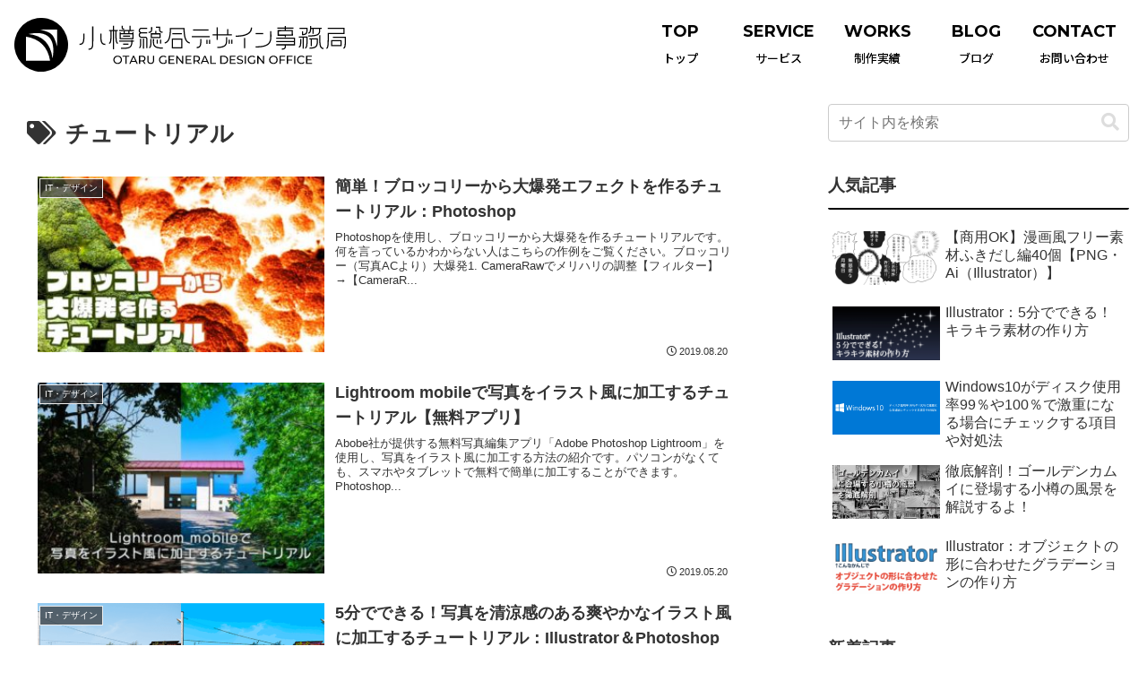

--- FILE ---
content_type: text/html; charset=utf-8
request_url: https://www.google.com/recaptcha/api2/anchor?ar=1&k=6LfnHtIZAAAAAJahf93Ed3B4xPCMBWVwQnv1dvdD&co=aHR0cHM6Ly9vdGFydW5ldC5jb206NDQz&hl=en&v=jdMmXeCQEkPbnFDy9T04NbgJ&size=invisible&anchor-ms=20000&execute-ms=15000&cb=3x69iolqew2t
body_size: 46786
content:
<!DOCTYPE HTML><html dir="ltr" lang="en"><head><meta http-equiv="Content-Type" content="text/html; charset=UTF-8">
<meta http-equiv="X-UA-Compatible" content="IE=edge">
<title>reCAPTCHA</title>
<style type="text/css">
/* cyrillic-ext */
@font-face {
  font-family: 'Roboto';
  font-style: normal;
  font-weight: 400;
  font-stretch: 100%;
  src: url(//fonts.gstatic.com/s/roboto/v48/KFO7CnqEu92Fr1ME7kSn66aGLdTylUAMa3GUBHMdazTgWw.woff2) format('woff2');
  unicode-range: U+0460-052F, U+1C80-1C8A, U+20B4, U+2DE0-2DFF, U+A640-A69F, U+FE2E-FE2F;
}
/* cyrillic */
@font-face {
  font-family: 'Roboto';
  font-style: normal;
  font-weight: 400;
  font-stretch: 100%;
  src: url(//fonts.gstatic.com/s/roboto/v48/KFO7CnqEu92Fr1ME7kSn66aGLdTylUAMa3iUBHMdazTgWw.woff2) format('woff2');
  unicode-range: U+0301, U+0400-045F, U+0490-0491, U+04B0-04B1, U+2116;
}
/* greek-ext */
@font-face {
  font-family: 'Roboto';
  font-style: normal;
  font-weight: 400;
  font-stretch: 100%;
  src: url(//fonts.gstatic.com/s/roboto/v48/KFO7CnqEu92Fr1ME7kSn66aGLdTylUAMa3CUBHMdazTgWw.woff2) format('woff2');
  unicode-range: U+1F00-1FFF;
}
/* greek */
@font-face {
  font-family: 'Roboto';
  font-style: normal;
  font-weight: 400;
  font-stretch: 100%;
  src: url(//fonts.gstatic.com/s/roboto/v48/KFO7CnqEu92Fr1ME7kSn66aGLdTylUAMa3-UBHMdazTgWw.woff2) format('woff2');
  unicode-range: U+0370-0377, U+037A-037F, U+0384-038A, U+038C, U+038E-03A1, U+03A3-03FF;
}
/* math */
@font-face {
  font-family: 'Roboto';
  font-style: normal;
  font-weight: 400;
  font-stretch: 100%;
  src: url(//fonts.gstatic.com/s/roboto/v48/KFO7CnqEu92Fr1ME7kSn66aGLdTylUAMawCUBHMdazTgWw.woff2) format('woff2');
  unicode-range: U+0302-0303, U+0305, U+0307-0308, U+0310, U+0312, U+0315, U+031A, U+0326-0327, U+032C, U+032F-0330, U+0332-0333, U+0338, U+033A, U+0346, U+034D, U+0391-03A1, U+03A3-03A9, U+03B1-03C9, U+03D1, U+03D5-03D6, U+03F0-03F1, U+03F4-03F5, U+2016-2017, U+2034-2038, U+203C, U+2040, U+2043, U+2047, U+2050, U+2057, U+205F, U+2070-2071, U+2074-208E, U+2090-209C, U+20D0-20DC, U+20E1, U+20E5-20EF, U+2100-2112, U+2114-2115, U+2117-2121, U+2123-214F, U+2190, U+2192, U+2194-21AE, U+21B0-21E5, U+21F1-21F2, U+21F4-2211, U+2213-2214, U+2216-22FF, U+2308-230B, U+2310, U+2319, U+231C-2321, U+2336-237A, U+237C, U+2395, U+239B-23B7, U+23D0, U+23DC-23E1, U+2474-2475, U+25AF, U+25B3, U+25B7, U+25BD, U+25C1, U+25CA, U+25CC, U+25FB, U+266D-266F, U+27C0-27FF, U+2900-2AFF, U+2B0E-2B11, U+2B30-2B4C, U+2BFE, U+3030, U+FF5B, U+FF5D, U+1D400-1D7FF, U+1EE00-1EEFF;
}
/* symbols */
@font-face {
  font-family: 'Roboto';
  font-style: normal;
  font-weight: 400;
  font-stretch: 100%;
  src: url(//fonts.gstatic.com/s/roboto/v48/KFO7CnqEu92Fr1ME7kSn66aGLdTylUAMaxKUBHMdazTgWw.woff2) format('woff2');
  unicode-range: U+0001-000C, U+000E-001F, U+007F-009F, U+20DD-20E0, U+20E2-20E4, U+2150-218F, U+2190, U+2192, U+2194-2199, U+21AF, U+21E6-21F0, U+21F3, U+2218-2219, U+2299, U+22C4-22C6, U+2300-243F, U+2440-244A, U+2460-24FF, U+25A0-27BF, U+2800-28FF, U+2921-2922, U+2981, U+29BF, U+29EB, U+2B00-2BFF, U+4DC0-4DFF, U+FFF9-FFFB, U+10140-1018E, U+10190-1019C, U+101A0, U+101D0-101FD, U+102E0-102FB, U+10E60-10E7E, U+1D2C0-1D2D3, U+1D2E0-1D37F, U+1F000-1F0FF, U+1F100-1F1AD, U+1F1E6-1F1FF, U+1F30D-1F30F, U+1F315, U+1F31C, U+1F31E, U+1F320-1F32C, U+1F336, U+1F378, U+1F37D, U+1F382, U+1F393-1F39F, U+1F3A7-1F3A8, U+1F3AC-1F3AF, U+1F3C2, U+1F3C4-1F3C6, U+1F3CA-1F3CE, U+1F3D4-1F3E0, U+1F3ED, U+1F3F1-1F3F3, U+1F3F5-1F3F7, U+1F408, U+1F415, U+1F41F, U+1F426, U+1F43F, U+1F441-1F442, U+1F444, U+1F446-1F449, U+1F44C-1F44E, U+1F453, U+1F46A, U+1F47D, U+1F4A3, U+1F4B0, U+1F4B3, U+1F4B9, U+1F4BB, U+1F4BF, U+1F4C8-1F4CB, U+1F4D6, U+1F4DA, U+1F4DF, U+1F4E3-1F4E6, U+1F4EA-1F4ED, U+1F4F7, U+1F4F9-1F4FB, U+1F4FD-1F4FE, U+1F503, U+1F507-1F50B, U+1F50D, U+1F512-1F513, U+1F53E-1F54A, U+1F54F-1F5FA, U+1F610, U+1F650-1F67F, U+1F687, U+1F68D, U+1F691, U+1F694, U+1F698, U+1F6AD, U+1F6B2, U+1F6B9-1F6BA, U+1F6BC, U+1F6C6-1F6CF, U+1F6D3-1F6D7, U+1F6E0-1F6EA, U+1F6F0-1F6F3, U+1F6F7-1F6FC, U+1F700-1F7FF, U+1F800-1F80B, U+1F810-1F847, U+1F850-1F859, U+1F860-1F887, U+1F890-1F8AD, U+1F8B0-1F8BB, U+1F8C0-1F8C1, U+1F900-1F90B, U+1F93B, U+1F946, U+1F984, U+1F996, U+1F9E9, U+1FA00-1FA6F, U+1FA70-1FA7C, U+1FA80-1FA89, U+1FA8F-1FAC6, U+1FACE-1FADC, U+1FADF-1FAE9, U+1FAF0-1FAF8, U+1FB00-1FBFF;
}
/* vietnamese */
@font-face {
  font-family: 'Roboto';
  font-style: normal;
  font-weight: 400;
  font-stretch: 100%;
  src: url(//fonts.gstatic.com/s/roboto/v48/KFO7CnqEu92Fr1ME7kSn66aGLdTylUAMa3OUBHMdazTgWw.woff2) format('woff2');
  unicode-range: U+0102-0103, U+0110-0111, U+0128-0129, U+0168-0169, U+01A0-01A1, U+01AF-01B0, U+0300-0301, U+0303-0304, U+0308-0309, U+0323, U+0329, U+1EA0-1EF9, U+20AB;
}
/* latin-ext */
@font-face {
  font-family: 'Roboto';
  font-style: normal;
  font-weight: 400;
  font-stretch: 100%;
  src: url(//fonts.gstatic.com/s/roboto/v48/KFO7CnqEu92Fr1ME7kSn66aGLdTylUAMa3KUBHMdazTgWw.woff2) format('woff2');
  unicode-range: U+0100-02BA, U+02BD-02C5, U+02C7-02CC, U+02CE-02D7, U+02DD-02FF, U+0304, U+0308, U+0329, U+1D00-1DBF, U+1E00-1E9F, U+1EF2-1EFF, U+2020, U+20A0-20AB, U+20AD-20C0, U+2113, U+2C60-2C7F, U+A720-A7FF;
}
/* latin */
@font-face {
  font-family: 'Roboto';
  font-style: normal;
  font-weight: 400;
  font-stretch: 100%;
  src: url(//fonts.gstatic.com/s/roboto/v48/KFO7CnqEu92Fr1ME7kSn66aGLdTylUAMa3yUBHMdazQ.woff2) format('woff2');
  unicode-range: U+0000-00FF, U+0131, U+0152-0153, U+02BB-02BC, U+02C6, U+02DA, U+02DC, U+0304, U+0308, U+0329, U+2000-206F, U+20AC, U+2122, U+2191, U+2193, U+2212, U+2215, U+FEFF, U+FFFD;
}
/* cyrillic-ext */
@font-face {
  font-family: 'Roboto';
  font-style: normal;
  font-weight: 500;
  font-stretch: 100%;
  src: url(//fonts.gstatic.com/s/roboto/v48/KFO7CnqEu92Fr1ME7kSn66aGLdTylUAMa3GUBHMdazTgWw.woff2) format('woff2');
  unicode-range: U+0460-052F, U+1C80-1C8A, U+20B4, U+2DE0-2DFF, U+A640-A69F, U+FE2E-FE2F;
}
/* cyrillic */
@font-face {
  font-family: 'Roboto';
  font-style: normal;
  font-weight: 500;
  font-stretch: 100%;
  src: url(//fonts.gstatic.com/s/roboto/v48/KFO7CnqEu92Fr1ME7kSn66aGLdTylUAMa3iUBHMdazTgWw.woff2) format('woff2');
  unicode-range: U+0301, U+0400-045F, U+0490-0491, U+04B0-04B1, U+2116;
}
/* greek-ext */
@font-face {
  font-family: 'Roboto';
  font-style: normal;
  font-weight: 500;
  font-stretch: 100%;
  src: url(//fonts.gstatic.com/s/roboto/v48/KFO7CnqEu92Fr1ME7kSn66aGLdTylUAMa3CUBHMdazTgWw.woff2) format('woff2');
  unicode-range: U+1F00-1FFF;
}
/* greek */
@font-face {
  font-family: 'Roboto';
  font-style: normal;
  font-weight: 500;
  font-stretch: 100%;
  src: url(//fonts.gstatic.com/s/roboto/v48/KFO7CnqEu92Fr1ME7kSn66aGLdTylUAMa3-UBHMdazTgWw.woff2) format('woff2');
  unicode-range: U+0370-0377, U+037A-037F, U+0384-038A, U+038C, U+038E-03A1, U+03A3-03FF;
}
/* math */
@font-face {
  font-family: 'Roboto';
  font-style: normal;
  font-weight: 500;
  font-stretch: 100%;
  src: url(//fonts.gstatic.com/s/roboto/v48/KFO7CnqEu92Fr1ME7kSn66aGLdTylUAMawCUBHMdazTgWw.woff2) format('woff2');
  unicode-range: U+0302-0303, U+0305, U+0307-0308, U+0310, U+0312, U+0315, U+031A, U+0326-0327, U+032C, U+032F-0330, U+0332-0333, U+0338, U+033A, U+0346, U+034D, U+0391-03A1, U+03A3-03A9, U+03B1-03C9, U+03D1, U+03D5-03D6, U+03F0-03F1, U+03F4-03F5, U+2016-2017, U+2034-2038, U+203C, U+2040, U+2043, U+2047, U+2050, U+2057, U+205F, U+2070-2071, U+2074-208E, U+2090-209C, U+20D0-20DC, U+20E1, U+20E5-20EF, U+2100-2112, U+2114-2115, U+2117-2121, U+2123-214F, U+2190, U+2192, U+2194-21AE, U+21B0-21E5, U+21F1-21F2, U+21F4-2211, U+2213-2214, U+2216-22FF, U+2308-230B, U+2310, U+2319, U+231C-2321, U+2336-237A, U+237C, U+2395, U+239B-23B7, U+23D0, U+23DC-23E1, U+2474-2475, U+25AF, U+25B3, U+25B7, U+25BD, U+25C1, U+25CA, U+25CC, U+25FB, U+266D-266F, U+27C0-27FF, U+2900-2AFF, U+2B0E-2B11, U+2B30-2B4C, U+2BFE, U+3030, U+FF5B, U+FF5D, U+1D400-1D7FF, U+1EE00-1EEFF;
}
/* symbols */
@font-face {
  font-family: 'Roboto';
  font-style: normal;
  font-weight: 500;
  font-stretch: 100%;
  src: url(//fonts.gstatic.com/s/roboto/v48/KFO7CnqEu92Fr1ME7kSn66aGLdTylUAMaxKUBHMdazTgWw.woff2) format('woff2');
  unicode-range: U+0001-000C, U+000E-001F, U+007F-009F, U+20DD-20E0, U+20E2-20E4, U+2150-218F, U+2190, U+2192, U+2194-2199, U+21AF, U+21E6-21F0, U+21F3, U+2218-2219, U+2299, U+22C4-22C6, U+2300-243F, U+2440-244A, U+2460-24FF, U+25A0-27BF, U+2800-28FF, U+2921-2922, U+2981, U+29BF, U+29EB, U+2B00-2BFF, U+4DC0-4DFF, U+FFF9-FFFB, U+10140-1018E, U+10190-1019C, U+101A0, U+101D0-101FD, U+102E0-102FB, U+10E60-10E7E, U+1D2C0-1D2D3, U+1D2E0-1D37F, U+1F000-1F0FF, U+1F100-1F1AD, U+1F1E6-1F1FF, U+1F30D-1F30F, U+1F315, U+1F31C, U+1F31E, U+1F320-1F32C, U+1F336, U+1F378, U+1F37D, U+1F382, U+1F393-1F39F, U+1F3A7-1F3A8, U+1F3AC-1F3AF, U+1F3C2, U+1F3C4-1F3C6, U+1F3CA-1F3CE, U+1F3D4-1F3E0, U+1F3ED, U+1F3F1-1F3F3, U+1F3F5-1F3F7, U+1F408, U+1F415, U+1F41F, U+1F426, U+1F43F, U+1F441-1F442, U+1F444, U+1F446-1F449, U+1F44C-1F44E, U+1F453, U+1F46A, U+1F47D, U+1F4A3, U+1F4B0, U+1F4B3, U+1F4B9, U+1F4BB, U+1F4BF, U+1F4C8-1F4CB, U+1F4D6, U+1F4DA, U+1F4DF, U+1F4E3-1F4E6, U+1F4EA-1F4ED, U+1F4F7, U+1F4F9-1F4FB, U+1F4FD-1F4FE, U+1F503, U+1F507-1F50B, U+1F50D, U+1F512-1F513, U+1F53E-1F54A, U+1F54F-1F5FA, U+1F610, U+1F650-1F67F, U+1F687, U+1F68D, U+1F691, U+1F694, U+1F698, U+1F6AD, U+1F6B2, U+1F6B9-1F6BA, U+1F6BC, U+1F6C6-1F6CF, U+1F6D3-1F6D7, U+1F6E0-1F6EA, U+1F6F0-1F6F3, U+1F6F7-1F6FC, U+1F700-1F7FF, U+1F800-1F80B, U+1F810-1F847, U+1F850-1F859, U+1F860-1F887, U+1F890-1F8AD, U+1F8B0-1F8BB, U+1F8C0-1F8C1, U+1F900-1F90B, U+1F93B, U+1F946, U+1F984, U+1F996, U+1F9E9, U+1FA00-1FA6F, U+1FA70-1FA7C, U+1FA80-1FA89, U+1FA8F-1FAC6, U+1FACE-1FADC, U+1FADF-1FAE9, U+1FAF0-1FAF8, U+1FB00-1FBFF;
}
/* vietnamese */
@font-face {
  font-family: 'Roboto';
  font-style: normal;
  font-weight: 500;
  font-stretch: 100%;
  src: url(//fonts.gstatic.com/s/roboto/v48/KFO7CnqEu92Fr1ME7kSn66aGLdTylUAMa3OUBHMdazTgWw.woff2) format('woff2');
  unicode-range: U+0102-0103, U+0110-0111, U+0128-0129, U+0168-0169, U+01A0-01A1, U+01AF-01B0, U+0300-0301, U+0303-0304, U+0308-0309, U+0323, U+0329, U+1EA0-1EF9, U+20AB;
}
/* latin-ext */
@font-face {
  font-family: 'Roboto';
  font-style: normal;
  font-weight: 500;
  font-stretch: 100%;
  src: url(//fonts.gstatic.com/s/roboto/v48/KFO7CnqEu92Fr1ME7kSn66aGLdTylUAMa3KUBHMdazTgWw.woff2) format('woff2');
  unicode-range: U+0100-02BA, U+02BD-02C5, U+02C7-02CC, U+02CE-02D7, U+02DD-02FF, U+0304, U+0308, U+0329, U+1D00-1DBF, U+1E00-1E9F, U+1EF2-1EFF, U+2020, U+20A0-20AB, U+20AD-20C0, U+2113, U+2C60-2C7F, U+A720-A7FF;
}
/* latin */
@font-face {
  font-family: 'Roboto';
  font-style: normal;
  font-weight: 500;
  font-stretch: 100%;
  src: url(//fonts.gstatic.com/s/roboto/v48/KFO7CnqEu92Fr1ME7kSn66aGLdTylUAMa3yUBHMdazQ.woff2) format('woff2');
  unicode-range: U+0000-00FF, U+0131, U+0152-0153, U+02BB-02BC, U+02C6, U+02DA, U+02DC, U+0304, U+0308, U+0329, U+2000-206F, U+20AC, U+2122, U+2191, U+2193, U+2212, U+2215, U+FEFF, U+FFFD;
}
/* cyrillic-ext */
@font-face {
  font-family: 'Roboto';
  font-style: normal;
  font-weight: 900;
  font-stretch: 100%;
  src: url(//fonts.gstatic.com/s/roboto/v48/KFO7CnqEu92Fr1ME7kSn66aGLdTylUAMa3GUBHMdazTgWw.woff2) format('woff2');
  unicode-range: U+0460-052F, U+1C80-1C8A, U+20B4, U+2DE0-2DFF, U+A640-A69F, U+FE2E-FE2F;
}
/* cyrillic */
@font-face {
  font-family: 'Roboto';
  font-style: normal;
  font-weight: 900;
  font-stretch: 100%;
  src: url(//fonts.gstatic.com/s/roboto/v48/KFO7CnqEu92Fr1ME7kSn66aGLdTylUAMa3iUBHMdazTgWw.woff2) format('woff2');
  unicode-range: U+0301, U+0400-045F, U+0490-0491, U+04B0-04B1, U+2116;
}
/* greek-ext */
@font-face {
  font-family: 'Roboto';
  font-style: normal;
  font-weight: 900;
  font-stretch: 100%;
  src: url(//fonts.gstatic.com/s/roboto/v48/KFO7CnqEu92Fr1ME7kSn66aGLdTylUAMa3CUBHMdazTgWw.woff2) format('woff2');
  unicode-range: U+1F00-1FFF;
}
/* greek */
@font-face {
  font-family: 'Roboto';
  font-style: normal;
  font-weight: 900;
  font-stretch: 100%;
  src: url(//fonts.gstatic.com/s/roboto/v48/KFO7CnqEu92Fr1ME7kSn66aGLdTylUAMa3-UBHMdazTgWw.woff2) format('woff2');
  unicode-range: U+0370-0377, U+037A-037F, U+0384-038A, U+038C, U+038E-03A1, U+03A3-03FF;
}
/* math */
@font-face {
  font-family: 'Roboto';
  font-style: normal;
  font-weight: 900;
  font-stretch: 100%;
  src: url(//fonts.gstatic.com/s/roboto/v48/KFO7CnqEu92Fr1ME7kSn66aGLdTylUAMawCUBHMdazTgWw.woff2) format('woff2');
  unicode-range: U+0302-0303, U+0305, U+0307-0308, U+0310, U+0312, U+0315, U+031A, U+0326-0327, U+032C, U+032F-0330, U+0332-0333, U+0338, U+033A, U+0346, U+034D, U+0391-03A1, U+03A3-03A9, U+03B1-03C9, U+03D1, U+03D5-03D6, U+03F0-03F1, U+03F4-03F5, U+2016-2017, U+2034-2038, U+203C, U+2040, U+2043, U+2047, U+2050, U+2057, U+205F, U+2070-2071, U+2074-208E, U+2090-209C, U+20D0-20DC, U+20E1, U+20E5-20EF, U+2100-2112, U+2114-2115, U+2117-2121, U+2123-214F, U+2190, U+2192, U+2194-21AE, U+21B0-21E5, U+21F1-21F2, U+21F4-2211, U+2213-2214, U+2216-22FF, U+2308-230B, U+2310, U+2319, U+231C-2321, U+2336-237A, U+237C, U+2395, U+239B-23B7, U+23D0, U+23DC-23E1, U+2474-2475, U+25AF, U+25B3, U+25B7, U+25BD, U+25C1, U+25CA, U+25CC, U+25FB, U+266D-266F, U+27C0-27FF, U+2900-2AFF, U+2B0E-2B11, U+2B30-2B4C, U+2BFE, U+3030, U+FF5B, U+FF5D, U+1D400-1D7FF, U+1EE00-1EEFF;
}
/* symbols */
@font-face {
  font-family: 'Roboto';
  font-style: normal;
  font-weight: 900;
  font-stretch: 100%;
  src: url(//fonts.gstatic.com/s/roboto/v48/KFO7CnqEu92Fr1ME7kSn66aGLdTylUAMaxKUBHMdazTgWw.woff2) format('woff2');
  unicode-range: U+0001-000C, U+000E-001F, U+007F-009F, U+20DD-20E0, U+20E2-20E4, U+2150-218F, U+2190, U+2192, U+2194-2199, U+21AF, U+21E6-21F0, U+21F3, U+2218-2219, U+2299, U+22C4-22C6, U+2300-243F, U+2440-244A, U+2460-24FF, U+25A0-27BF, U+2800-28FF, U+2921-2922, U+2981, U+29BF, U+29EB, U+2B00-2BFF, U+4DC0-4DFF, U+FFF9-FFFB, U+10140-1018E, U+10190-1019C, U+101A0, U+101D0-101FD, U+102E0-102FB, U+10E60-10E7E, U+1D2C0-1D2D3, U+1D2E0-1D37F, U+1F000-1F0FF, U+1F100-1F1AD, U+1F1E6-1F1FF, U+1F30D-1F30F, U+1F315, U+1F31C, U+1F31E, U+1F320-1F32C, U+1F336, U+1F378, U+1F37D, U+1F382, U+1F393-1F39F, U+1F3A7-1F3A8, U+1F3AC-1F3AF, U+1F3C2, U+1F3C4-1F3C6, U+1F3CA-1F3CE, U+1F3D4-1F3E0, U+1F3ED, U+1F3F1-1F3F3, U+1F3F5-1F3F7, U+1F408, U+1F415, U+1F41F, U+1F426, U+1F43F, U+1F441-1F442, U+1F444, U+1F446-1F449, U+1F44C-1F44E, U+1F453, U+1F46A, U+1F47D, U+1F4A3, U+1F4B0, U+1F4B3, U+1F4B9, U+1F4BB, U+1F4BF, U+1F4C8-1F4CB, U+1F4D6, U+1F4DA, U+1F4DF, U+1F4E3-1F4E6, U+1F4EA-1F4ED, U+1F4F7, U+1F4F9-1F4FB, U+1F4FD-1F4FE, U+1F503, U+1F507-1F50B, U+1F50D, U+1F512-1F513, U+1F53E-1F54A, U+1F54F-1F5FA, U+1F610, U+1F650-1F67F, U+1F687, U+1F68D, U+1F691, U+1F694, U+1F698, U+1F6AD, U+1F6B2, U+1F6B9-1F6BA, U+1F6BC, U+1F6C6-1F6CF, U+1F6D3-1F6D7, U+1F6E0-1F6EA, U+1F6F0-1F6F3, U+1F6F7-1F6FC, U+1F700-1F7FF, U+1F800-1F80B, U+1F810-1F847, U+1F850-1F859, U+1F860-1F887, U+1F890-1F8AD, U+1F8B0-1F8BB, U+1F8C0-1F8C1, U+1F900-1F90B, U+1F93B, U+1F946, U+1F984, U+1F996, U+1F9E9, U+1FA00-1FA6F, U+1FA70-1FA7C, U+1FA80-1FA89, U+1FA8F-1FAC6, U+1FACE-1FADC, U+1FADF-1FAE9, U+1FAF0-1FAF8, U+1FB00-1FBFF;
}
/* vietnamese */
@font-face {
  font-family: 'Roboto';
  font-style: normal;
  font-weight: 900;
  font-stretch: 100%;
  src: url(//fonts.gstatic.com/s/roboto/v48/KFO7CnqEu92Fr1ME7kSn66aGLdTylUAMa3OUBHMdazTgWw.woff2) format('woff2');
  unicode-range: U+0102-0103, U+0110-0111, U+0128-0129, U+0168-0169, U+01A0-01A1, U+01AF-01B0, U+0300-0301, U+0303-0304, U+0308-0309, U+0323, U+0329, U+1EA0-1EF9, U+20AB;
}
/* latin-ext */
@font-face {
  font-family: 'Roboto';
  font-style: normal;
  font-weight: 900;
  font-stretch: 100%;
  src: url(//fonts.gstatic.com/s/roboto/v48/KFO7CnqEu92Fr1ME7kSn66aGLdTylUAMa3KUBHMdazTgWw.woff2) format('woff2');
  unicode-range: U+0100-02BA, U+02BD-02C5, U+02C7-02CC, U+02CE-02D7, U+02DD-02FF, U+0304, U+0308, U+0329, U+1D00-1DBF, U+1E00-1E9F, U+1EF2-1EFF, U+2020, U+20A0-20AB, U+20AD-20C0, U+2113, U+2C60-2C7F, U+A720-A7FF;
}
/* latin */
@font-face {
  font-family: 'Roboto';
  font-style: normal;
  font-weight: 900;
  font-stretch: 100%;
  src: url(//fonts.gstatic.com/s/roboto/v48/KFO7CnqEu92Fr1ME7kSn66aGLdTylUAMa3yUBHMdazQ.woff2) format('woff2');
  unicode-range: U+0000-00FF, U+0131, U+0152-0153, U+02BB-02BC, U+02C6, U+02DA, U+02DC, U+0304, U+0308, U+0329, U+2000-206F, U+20AC, U+2122, U+2191, U+2193, U+2212, U+2215, U+FEFF, U+FFFD;
}

</style>
<link rel="stylesheet" type="text/css" href="https://www.gstatic.com/recaptcha/releases/jdMmXeCQEkPbnFDy9T04NbgJ/styles__ltr.css">
<script nonce="Q-kucfge5lRtY5hNFoYyoQ" type="text/javascript">window['__recaptcha_api'] = 'https://www.google.com/recaptcha/api2/';</script>
<script type="text/javascript" src="https://www.gstatic.com/recaptcha/releases/jdMmXeCQEkPbnFDy9T04NbgJ/recaptcha__en.js" nonce="Q-kucfge5lRtY5hNFoYyoQ">
      
    </script></head>
<body><div id="rc-anchor-alert" class="rc-anchor-alert"></div>
<input type="hidden" id="recaptcha-token" value="[base64]">
<script type="text/javascript" nonce="Q-kucfge5lRtY5hNFoYyoQ">
      recaptcha.anchor.Main.init("[\x22ainput\x22,[\x22bgdata\x22,\x22\x22,\[base64]/[base64]/[base64]/[base64]/[base64]/[base64]/[base64]/[base64]/[base64]/[base64]/[base64]/[base64]/[base64]/[base64]\\u003d\x22,\[base64]\x22,\[base64]/Cj0PCglYdwrXDhibDo1zCh8KAXMOYwoRlwrLCg2rClH3Dq8KSNDDDqMOdd8KGw4/DvVlzKHnCisOJbXvCo2hsw4TDl8KoXWnDs8OZwowlwoIZMsKIAMK3d1LCrGzChBgLw4VQQk3CvMKZw57CtcOzw7DCvMOjw58lwo5mwp7CtsKPwp/Cn8O/wqw4w4XClSTCu3Z0w6rDtMKzw7zDvMOhwp/DlsKDM3PCnMKGaVMGIMKQMcKsJRvCusKFw7trw4/CtcOxwoHDihlSSMKTE8KwwojCs8KtCwfCoBN5w7/[base64]/DqsKUFMOXw7BHXSbCmw7CrDTCpn89YQ/[base64]/DoQBYbMKQwrNwdcOOwp3Do3/DrsOywpTDnFNhBQbDicKmHnfDs0RhOjfDpsOwwqXDkMOrwpPCjRvCsMKxBDvCusK9wroaw5vDiGFMwp44QcK7QsKWwprDm8KIZGl0w7PDtiYrLhp6ScOFw69lVsOxw7bCqlXDhzpcVMO3MgXCocOHwr/[base64]/[base64]/Cr3FkwoTCocKFBcOewoU1woNawq14wq17wqPDhXHChFvDpwHDgC/ClS1bFMOvI8KPeG3DvgPDuyIaDcK/wofCvMK6w5I7ZMODBcOnwobCmsKfAHDDnMOcwpQ7wrdGw7bCj8OHRmTCssKLGMObw53CnMK+woQEwpAtLxPDssKieUjCuh/Ch1gVR2JKUcOlw4fCjUVmGFvDhcKmJ8OpEsOkPgMdFW8iCCLCrmTDpcKlw7rCu8K9wo16w6XDkxPCjxHCnzTCicO0w6vCucOQwoZhwrkOKx9RRml9w7HDr3rDlwfCpg/[base64]/DhmLCm17DucKGwpZ2wq0awocGEcKXwrHDvjVXQ8KOw6lDdcK+P8K2ZMO8S1YvAMKnF8OYM1Mkaktiw6pRw6/DsFwSbcKdJUxXwpl1HnjDoQXDpMOSwp8iwqLCmMK9wofCuVLCokQlwrACTcOQw7prw5fDmcOHF8Ktw53Cnz4EwrU2GcKIwqsOR2IPw47DmcKHJMOhw6AeBAzCpsO8ZMKbw7vCucOpw5tOCMKZw6nCpcO/UMK+W1/DhsOhw7PDuSfDqUjDr8K4wqfCqcKuUcOww4vDmsOaLV7Dq2HDgRLCmsKpwo1tw4LDmnUfwo9Kw6tdOcK6wr7CkiLDuMKNMsKmNWZYC8K1BArCm8KSSTVwCsKEAMKkwolowo7CjVBANMObw60aaCHDiMKLw6XDnMO+wpxQw6/Dm2wlQsKfw79FURfDqsKMbMKhwp3DlMK+ZMKNfsKMwqdBQ3VqwqHDrAZXRcOiwr/[base64]/CmhpOI2xGXlXCnQjDmcORwqUHwofChsOIY8Kpw5I1w7LDilnDi1/DqxB2El52X8O4bWx8w7TCiFJyKcONw6x9SnfDs3Fvw4sSw6lZAB3DtnsCw7jDjMKwwrBcPcKuwpAmXD/DoypkZ3B8wr3CoMKWe312w7DDlsKwwofCh8O5DcKHw4/DhsOKwpdTw6vCgMO8w6lpwoDCucONw67DgVhhw4rCtjHDqsKVNUrCng/DnFbCrA9AB8KZJlbDrT5Fw51Ow69TwozCrEYSwp4awoHClMKJw6FrwrPDtMOzMhByK8KCQcOeXMKkwoHChHzClQPCswMzwpvCgk3Dgk09QMKtw5zCusOhw4LCs8OSwoHChcKfdcKbwo3DuA/DnB7DlMOIVMOzNsKVBglrw77DgXbDoMOJSsOlR8K3BgEpacO7QsOsWgjDpQRdHsKHw5fDq8OUw53CtWtSw457wrcSwplQw6DCriTDh24HwpHCmljCpMOafE99w4diwrsqw68BQMKdwrI0N8KNwoXCuMKMYcKibw5dw73CssKfZjJ1GyHDosKrwo/Cmz7Dj0HCkcKOZGvDisOFw5LDtRcaa8KVwowjEi4LXMOCw4LDuxrDgGZLwqtUZcKJFjZSwq3CosORTV4xQw/Do8KpNmLCswDCrcKzSsOcf0s4wqhUdcKewoXCiTVGD8KpIMKjHkbCvcOxwrpZw4jDin3CuMKswpA1TDYHw7XDoMKHwrdMw5A0I8Ofb2Zkw5/DpMONN2fDn3HCnCJ4EMOLw4RHTsO6Ulcqw7HChjY1ecKLVMKbwqHDt8KWTsOtwo7DgRXCu8OeADdYUxkgT1fDuDvCuMOfB8OINMOnajvDqXoZMQIVFcKGw6wYw4rCvS0fKwl8DcOHw71wWWYdRzR5wopmwrJ9d2N8DMKww7Vlwq0pHWRuFhJ0KAHCr8O3MXwAwp/[base64]/[base64]/CkcK+w4hbwonDssKUw5TDvsOsLgA0wrtRw4VdABgTwr9bf8OlYcOAwqpbwr98wp/CiMK0wpokKMK0wr/ClcKUJmfDvMKzTGxrw65CPG/Cv8OxT8ORwqnDpMKow4bDriQkw6vCp8KjwqQ/w73CoiTCq8OtwojCpsKzw7cRSifCrzMvXsO+dsKIWsK0BMO1RsOOw75OOCTDvsKgWMKERQd6DMKSw784w6LCoMK4wrYww4jDu8K4w5rDvnZfahVhTBBrDzPDl8OMw7jCrMOcbCB4FRjCkMK0D0Z/wr1faFhmw4N6dj0Sc8K0w4vCn1IoZsK2NcOoJsKrwo1Cw4fDvj1Cw6nDkMOrb8KwE8OmLcONwpJWWx/CnHvCoMKIW8ONIwrDm012dC1nwo0Pw6TDjcOnw5R9QsObw6h8w57CqlJLwpbDoXTDmsOSFS0bwrpeKWNLw5TCo3bDicKTHsKQUDQyS8OOwpvCsyPChcKIeMKqwq/CtnDCvVcuDsO8I2LCo8Kgwp8MworDiW/DlH99w7xlUgLDicKRKsKlw5jDog1+RjZoa8OnY8KeH0zCqMOJK8OWw4JdacOawptJeMOSw50xaRTDqMOow6XDsMO5w7ogCw18wobDgHUZWXrCsTwlwpVVwofDrHJJwpsvGHldw7cnw4rChcK/w57DhSVOwpMCTMKLwqYjIsKsw6PCvsKGPsO4w5sWV1wkw6XDuMOxKw/DgcKww5tVw6bDmnwRwqxKdsKSwqLCocO7PMKWHCrDgQV9YkPCjMKgPEnDh0/DjsO6wqHDscOCw7MQVWXCiG/Cu248wqJnf8KECMKXA0/DscKywpkpwohmeG3CjkzDp8KMKRFkPQ87NnXCvsKZw58ZwonDs8KYwpIkWBQpFhoPJsOKVcObw4h3b8Kvw54WwrRSw7jDvBjDnDbCisKmW0Ejw5rDvylcwoPCg8KZw5g4w5dzLsO2wqwnAMKyw6I6w7TClcOpRsKwwpDDrsObRcKZFsKJfsOBDATChSDDszxww5/CuQpWEnTCpMOzM8Onw7VEw60tMsOYw7zCqsKGfV7ChQ8gwq7DgCvCgHMWwoZiw4bClEo+RT4dw4LDsUlhwoDDmMK5w5ABwqwrw4HCncKwaHA8DQPDoHBRQcOgJ8O/[base64]/[base64]/[base64]/CqCLDjsKqFQDDmFtuw6vCrGDCjBnDhcKqURHDqk3DsMOMc040wpsLw6cud8ONTXlaw5jCuGbCrsKOHHnCpXnCvxtzwrHDt2rCh8KjwrXCoCRjVsK4W8KLw7FuVsKcw70DF8K/wq7CvA1TRQ8TBEfDnwJFwqlDOnImKR8Ew6p2wpDCsi9HH8OsUkfDtxvCmnrDk8KsdMOiw6J5UGMdwqYvBlUZQsOsCVAkwpDDpi5+w6hOVsKnKzEMJcOJw6fDqsOuwpHDjMOxR8OJw5QoZMKGw7fDlsK0wpbCm21fX17DjBkvw5vCvULDtT4FwrMCFsO7wp/DvsOOwpTCi8O/LVLDtjsZw4rDgsOhb8OFw4wJwrDDr0vDhC/Dr3bCoH5tWMO8ciXDtnB3w77DhSM3wpZlw5ZvB3XDhcO7U8K9DsKaCcOVfMOWWsOdXR1rJcKBTsOgZG11w53DmCPCi0vChhvDmwrDgT5gwqMHYcOZaHVUwofDo3AgE37DswBvwoXDnHbDkMKfwr7CvEojw4nCvBw/woDCpMKqwqzDsMKrKEnDhsKschIewoEMwoFGwqfDl2jCozjDi11xW8K5w7QBc8KRwooqS0bDqsOnHiV+IsKow4LDhDDDqTA/Myxtw4rDrsKLPMKfw4E1wpVywp1YwqVAT8Kzw6jCr8O2LSnDicOiwofDhcOgDUfCrsKnworClnfCnUnDjcO4WRobWsK9w5BGw5jDjlLDmcOML8KISwLDmnrDncKkH8ObNlUtw7YdfMOhw4EPLcOZNyQHwq/[base64]/dDHDtSTDgBsvwpPCqsO8OcOvQClqXzzCucKsGMKNN8OdJ2vCtcKxCsK4QXXDnXDDtcOtMMOvwrF4woHChMKOw6LDsDA8B1vDi2g5wp/CvMKBb8KZwoDCsBDDoMKvwqrCksKRJkDClsKWI11iw7IHBWDCm8Ozw6LDjcO3L1g7w4ACw5nCh3Fqw410VgDCjixLw6rDtnHChTTDm8KoTj/[base64]/w7IFQCzDtcKrVQ4ewr1nw63Cs8Krw6/CpsOxaMKlwrpUYSDCmMOPWcK4U8OFd8O3wqrCngXCjMKXw4PCv1AgGGsCw7FkFBTCq8OvICpgOS8bw7FFw53DjMO6czTDgsO8VkPCucOTwonCngbCs8KuLsKtSMKawpFLwrIHw5nDng/CnFvDtsKAw4NLA197MMKjwrrDsmTDl8KiPjvDmnsQwoLDo8OfwqIPw6bCo8ORwoTCkCLCiUtnYjrDlwo7LsKIV8KCw6YYScKsbcOjAGM6w7LCssKhax/ClcKwwrEgVUHCo8Ogw5tbwpgsKMOeOsKRERfCilJhK8Ktw4DDoihWWMODJ8O4w4kVTMOywo8KBFoewrI8PHfCtcOWw7hhfDDDtFpiBw7DjB4EDsOcwqLDuy5lw4vCnMKlw5kLWMKCw77CsMO1TsOuwqTDrT/Dv00oUsKNw6g6w455acKnwoEySsKsw5HConBsND7DgAw1Zyp9w7TCryLCgsKNw47Dk0x/BcKYW1nChnnDlCjDs1rDplPDmMO/w4bDjgckwoc7IcKfwq7CnjDDmsOlXMOBwrjDmjs9an/Dh8Owwp3DpmEMHWvDrMK2UcK+w5ZQwqzDuMKPfVbClU7CoATCucKUwpnDpAwtX8ObKcOLAsKVwoZpwp3CmUzDksOlw5MiGsKvbcKjbsKTUsKcw6ddw6Rswo57TMORwqTDhcKdw5x9wqrDp8Ogw6hfwowvwrInw5bDjmRiw4M6w4rDtsKWw5/CkDLCr1nCjwDDmgPDkMOFwpvCksKlwqRaLwwiBghMbnLCiSjDvMOvwqnDn8KyQcKLw5EzKDfCuhIrRQPDpkpUZsOiM8KjA2rCk2bDnw3CnHjDr0LCrsONJ3l0w5XDhMKqIkfCjcKta8O1wr1vwqHCkcOuwr/CscKUw6vDtcOkGsK+DX7DvMK3HHNXw4XDjiTDjMKFK8KkwqdlwqnCtcKUw4EhwqHDlF8cJ8Ohw7ILDVIRAz9PZ3EyQcOzw4FYRT7Do0fCuBQ+AXzClcO/[base64]/DrzvDvUIrUcOMwrXCrgHDrWUywofDvcOBw4LDr8KmNHjCqsKWwqwKwozCssKVw7TDskDDtsK7wp/DuVjChcKvw7nDsVzDncKwKDHCgMKRwoPDgGTDmE/[base64]/CkMOFwqkbw4XCoMOyIsOhHsKawpnCosOtJG8pFhnDnMOjfsO8w5cUH8KENRLDjsO/AsKAGTDDjxPCvMKFw6TCvkzCocKpA8OSw5fCpwQ7Ih3Ckg4Hwr/[base64]/DoMO7csKswohfwqUkNX1PwrtJGHrCmxnCgDnDsE7DohTDt2pewqfDu2DDu8KCw6LClgLDsMOycAIuwo15w7F7wqLDjMO6CnFXwo8fwrp0SMKNY8KuVcOIdU5jQ8OoBTXDlcKIB8KlcBJfwrfCn8O6woHDnsO/OV8pwoUwJgHCs2bDs8KIUMK8wqLDoG/DvMOTw4BQw4Q9wpRgwoFOw4jCrARqw4IVcTF6wprCt8Kvw7PCpMKSwp3DnMKDw65EbE4ZYsKjw5ssaEFUHTlbNm/DlcKtwoVAUMK7w504WMKaQVPCjBDDqcKIworDt0QMw5jCvBdvLMKXw4/[base64]/[base64]/DpQfCukjCrVwwN14RRcOKw5NSIsKIIinCt8Oxw4PDv8KqccOze8OYwrLDgj7Dm8O0anZdw6rDsCXChcKPOcO4IcOlw6PDgsK8E8Ksw4fCk8K9bMOJw4XCkMKTwoTDocOEXSh7wo7DpgXDt8KUw7xaZcKAw6Z6WMOQLsOzHxzCtMODOMOcXMOpwowyacKGwr/DvXFiwo41MzQzIMOGUHLCgGcTFMKcfcOOw5DDjxHDgl7Dk28zw43ClEBvwqHDtBxnIRbDusOew4cnw65zfRfDi2h/[base64]/Cjg1KHMO6VyDDmMOowqlww5sAB8KHIinDvyPCqC4aw6Mmw5zDgMKSw5fCk10fOH93XsOQR8OYJMOxw4TCigxmwprCq8KgWg47XcOeTsOVwpbDoMOwCxnDs8KBw5Uww4MNHybDrsK+PirCiFdjwpDCqcKVasKHwrDCn0oQw4PDrMKuBMObccO/wrAzNkXCnBA5T25Bw5rCnTkEZMKwwpHChyTDoMO4wrAoMxvCuG3Cr8Oowo1WKn9pw40UeWbCgD/Cl8O+dy1Aw5fDpjQjMnoodB86SQ3CtiRjw5psw6xPKsOFw6Z+NsKYR8Knwq84w5g1X1ZDw4zDvRtFw4dRK8O7w7cEwrHDk2zCtRIuWcO4woFuw7heB8KJwr7DmzXDvTfDjMKXw6fDrHlTHWxDwrbCtCg2w7bDgjLChE/[base64]/w5nCnErCscOpLzDDtGQud8OdPCLDnXlAV8Krw7NCCFJeWMOZw4BEAcK4G8OoQ0l+Iw3CqcOjTMKeTlvCtMKFFDrCnV/Cn2knwrPDmkUQEcO8wofDoiMaKg5vw5LDqcKsTTMeA8OUKMKIw4jCj0/DnsOUaMOAw40CwpDCicK9w6fDpFzCnV3DvsOJw7LCrVHCmHHCpsKzwp0Iw6dmwqtLVR0Kw4PDtMKfw6sewpPDvMKNWsOpwrdMJcOaw7QRMH/CumRKw7ZHw6ISw5U7w4jCicO0IHDCikLDvBnCqw7CmMKNwoDCksKPZsOwWcKdVVhmwptnw6bDjT7DvsO9J8OSw598w7XDhSpPPxvDsBXCuXh0wojDum4KEjXDvcODTxxWw6dcScKDAnrCjj9oC8Ovw5Zdw6LDu8KcZDPDkcK2wphvVMOranzDhx8Cwr5Tw7VPK1Rbwq/DpMOgwo9jJFo8GGDCmMOnDsK1G8Kgw65VDHojwoQGwqvCixoSw4LDlcKUEsOTEcOVOMKeXHrCm3NEZErDpsKMwpE2GsOrwqrDlcOlMF7Clj3Cl8ObDMKjwpYEwpHCtsOtwpLDkMKJJsKBw4bCpnM7TsOVw4XCu8OzLXfDsEg9AcOmPGpgw5LDncKTVkDDmyk/b8O7w75ofn4wXzzCiMOnwrIfWsK+cnXCln3CpsOXw7AewpdxwqTCvE/Dsx5qwr/CpMKAw7l5NsOWDsOjG2zDtcOGZQ9KwolmGglgRGnDn8KYwrQZZBZ8NMKzwqfCqGrDmsKcw40lw5NgwoDDlcKIURgEBMO1IkvDumzDpcOew7NTDUTCrcKRa3fDqMKjw4Ibw6VVwq8FBX/DksOAK8OXd8Ohf3xzw6jDs1pbcxXDm3xwM8OkJ0howoXCtMKKQkvDq8KdZMKNwoPDqMKbasOXwrdjwpDDtcKWcMOHw5TCusOPW8KFIk3CiDjClwxjC8K8w7nDkMOHw6xNw78nIcKLw445Oi7ChBtBM8OXGsKeUBgjw6dqBsOdXMKhw5bCgMKYwpx/STPCrcOCwqHCgRTCvTDDucO1SMK3wq3DhCPDpXDDqEzCtlc/[base64]/[base64]/[base64]/w5nCpcOkMWvDv8OhwqbCigzDosOJIHHDoMOtwpXClmzCszpWwpkRw6rDnMOKTFhBMj3CusONwr3Ch8KeeMOWdcO3AMKYesOcFsOvBzjCq1BDI8KGw5vDscKGwozDhlI1F8OOwoHDlcO6V1k7wo3DmsOgMV7CuSgMUzTCi3ouasOKURjDmC4qeFPCgsKjWh/Cqm8Xwql5NMONfcKTw73Dt8OQwo1fw6nClDLCncKYwo7Cu1Ixw6nClsKqwrw3wpJlP8O+w4g9AcO5DE8/wo/[base64]/Cr8OAccOGw77DmB/CplbCmsKIwovDhMK9LHjDjDHClQPDqsO7QcKCWnsbYH0OwqHCmyV5w73DmsOUa8OWw67DkhY/wrtLQ8OkwqAcMW9+CSrDuHHChxMwH8OrwrUnfcOwwpxzejbCiTASw47CvsKYLcKAVMKMC8Oqwr/[base64]/w67CusK2AVLChTTCssOcw6Nfwrs6w5w/aFTCsTvCiMK6w4xww4MkbSsXw4AFZ8OQd8OrJcOKwrdyw4fDgzIWw67DvcKXWSbClcKgw55SwoDCj8OmE8KVBATCuCPDjWLCpkfDq0PConRAw6lRwqnDpsK4w6E/wqg5YcOwCTYBw6bCocOsw7TDj21Mw6UQw4LCt8O/w4hwakLCi8KSTcOWw74jw6vCrsK0GsK3KUhnw742CnoVw7/DkmHDkRvCisKPw4gxDXnDr8OYNsOnwqRDFH3DoMKDAcKNw57CjMOMXcKaATYCScOhIBkkworCjMKnO8Oow6I7BsK6Gkw4UmNXwrlIQsK7w73CsEDCrQ7DnX8owo/CusOvw6XChMO1RcKFRCQhwrsjwpA+RcKXw7NPejRmw511YBUzH8OOw4/Cn8O/bMKUwqXDjBPDuUfCgQjCsBd2R8K8woIzwrYBw5o/[base64]/DuMKQw5YMSkw6CcKWw7jDlS5PIMOTfSI8Ag42w5AsEsOQwonCsAEfHGNMUsO4wokLw5s5wo3Dh8KOw406SsKGaMOUFnLDtsOWw7EgOsKzBS5fSMOlOwfDiSxKw7koOcKqN8OdwrNSeB1KR8KIKCHDlgNccDfCi3HDtyFhbsOEw7/[base64]/w4RDQxYeAgNxPcKfaG9HFExMwoPDisOCw7Zmw5dCwpQxwopJOQh8U3zDisKGw7c1Q2bDsMOcW8K5w4DDgsOIXMKzXibCj3fClgV0wqTDh8OhKwvDjsOoPcK/wr0ow6zDlCYXwrVPL20SwpPDo2zCqMO0FsOZw5fCgMOUwpnCqS7DpsKeVsOowqE5wq3DusKgw5jCgMK3TMKjRkVwTsK0dwnDqBXDjMKEMsOVwqbDm8OiJAprwoHDkcOpw7QOw6TCggLDlcOsw6jDusOhw7LCksOdw7ocGiNgHA/[base64]/DnG3DpDbCocOJwpfDjSDCnX1PVMKUwo7CnUfCskvDmQIjw6I7wr3Do8KKw6PDhhQLBsOCw57DnsK5ecO7wpvDhsKgw4nChQxsw5ZHwoh8w6EYwoPCiDJyw7B1BlLDtMOMET/DpVXDs8KRPsKIw45Hw6onEcOSwq3DosKRF3jCvhoOPibCkShywpJhw6LCh0d8MyXCkBtkDMKrED9vw6oMCRZqw6LDlcOzCRZ5wplPw5p/w6AwZMOhc8Ozw4vCssK6wrTCrMKjwqJiwqnCmy5BworDsSXCnsKpKwrChHfCrsOmAcOoKQ0Uw4ksw6BAIXPCoS9KwqAqw41ZBX8IX8OvKcOUUMOZO8O/w6Z3w7jClsOqEVrCpyZkwq4oCMK9w6zDml1pdzDDvQfDqmlCw5LCgTgCbsOnOhfCpEHChiVYRw7DosOHw65KbsOxDcKgwo5jwqMWw5YlKm0twpbDnMOmwoHCrUR9w4HDn38EGB1cGcKIwqnDt0jDsmguwobCtzkBZQc/KcO6By3Cq8KewpzDrsKkZkTDmxpFPsKswqw8cnXCrMOzwqBQJU4qe8OMw4fDhQjDrMO3wrpXXhvCgmdVw61OwophCsO2dEvDt0fDlsOgwp0+w6Z1NBXDu8KMP2/Do8OIw73Ci8OkTXtlScKswp3Di3wsKk4zwq0WAEvDqGvCgCt/U8Onw7Etw4XCu3/DhUXCoSfDtWfClm3Di8K5S8KeSyMewp4JBWtvw5wIwr08VMKIbTw+MAYgJj1UwqnCuWjCjFnCh8OPwqI4wqEswq/DgsK9wpsvUcOWwrnCuMO6XyXDnWDDvcK4w6dtw7Yswoc6MkPDtl1rw5EAUjTCvMOxF8OFWWbCrVYzPsKKwpMQQ1ovBcO1w4nCnx4RwobDp8KGw5XCnMO0HgRefMKSwqfDo8OcXzvDksO/w6jCmzDDtMOZwpfCg8KAwqpgMTbCuMK4X8OFUTvCgMKEwpfCkAIrwprDinEVwoHCsCE3woTCvcKzwo14w7w+wrHDiMKFXMOMwp3Dthl8w5Azw6xKw4zDq8KQw4gWw7NPOcOhIH3DtHTDlMOdw5Ygw40fw6Upw7QRRwZALsK4MsKewocpaUPDpQ3DvsOMFHY/CMKWNWt9w6MBw7zDlcOow6HCi8K1FsKpUcOLACvDlsO1GcKQw7LDnsOXDcKpw6bCgGbDuCzDgSbDlmkVOcKdRMOzaR7DpcKLDHcpw6TCpRTCvmlVwoXDj8K0w6IjwrbDssOSTMKafsKyJsOFwrEJYCPCj11sUCbCoMOSWh84BcK9wqM/wr8hacOew6FLw69wwqtUUcOaZcO/[base64]/DssK0NsKjw6rCjsKqZEp9QzzDisKbWcKOw5TCtVrDoEDCpsOXw5HCsHxeXcKAw6TCvH7DgzDCr8OpwpjDnMOCTklzHkbDskMMfz5dNcK/wrDCs28VVFVxa3nCpcOWbMOwfsOEHsKEO8Ohwp0aNQfDqcO8DVbDkcKIw4ArNcOYwpRTwrXCozRmwpzDghYGQcOTbsOVSsOLWAbCuEHDpjl5wojDuEHCtgdxKGLCs8O1BMKGVmzDh3dXasKCwolDcRzCqzYIw49qw4LCq8OPwr9BE0rCqxfCjQwpw7nCkRZ9wo/CmGFiwqzDjkw4w7fDnwA/[base64]/C8OXfEDDlMOMw4rDrAHCnMK5XsO9IcOGD0gUY0c7woNIw5hGw7TDiBnCrht3AcOzbGvDsnENBsOrw6PCgF5jwqjCiAFtbmDCp3jChh9Ow6paNsOINwIvwpQYOExawrHCp0/DncOKw58INcOTJsO3KsKTw58zLcKOw7jDicOUX8KmwrDCvMOtMw3DoMOcw7YmR33CvzzCuTADCsO3Un4Xw6DCkknCu8OsE1HCrVpUw6lUwqfCmsKNwp3DusKbaCPCin/Ci8KJwrDCvsORZsOXw64GwoPCmsKNFEIdHDQ/CcKpwpfDmlvDjEvCvzMXwoAsw7TCucOmDsOJJw/[base64]/DtsOweEDCg2IJGFZCUsO/wovDj1Vgw5EDw6Qow5MLw6fCtcKvHhvDiMKTwrdqwp3Do2MRw71MMFlTS2rCrjfCulIMwrgifsO/Xy4Aw6LDrMOOwrfCvT9eVcOyw5l2ZnEEwrfCvMOtwonDh8OLw4bCiMO5w6bDtcKHW1xvwrnCtzZ6OhPCuMOABsOBw7jDlsO9w4ASw4rCo8KSw6PCgcKQM0XCgCkuw6jCqXnCtHLDm8OywqEiSMKBZMKOK0/[base64]/DmhPDrcKzw43CmcKQS2/CuFocWMOvwrfDs8Kfwp5RCSY1Dz7CtztCw5LCkk4Hw7bCsMOLwrjCo8Kbwp7Dg0XCrcOLwrrDqTLCrU7Ct8KdUSFZwrg9UGrCvsO5w4fCsV/CmUTDlMO5MCJowo80w7gSbC4xcVxgURJHM8KDMsORKMKdwqvCly/[base64]/CtjASwq1yfHbCk0fCsQgWw6PDscOBdVh3w7BBd3rCmcOvw53Dhx/[base64]/CmcONMlQZwrw0UsO/wpViASRgw7hCak/[base64]/CnmzDgsKlGl3Dv8OgO2Rbe1UtAMKBwqXDgWbCuMO0w73DpH7Di8OGUDbDvyxmwqQlw55uwoDCtsK0wqcRFsKpGQ3DmB/[base64]/Cj8OuZcO7Qmc5N3ofHMK5wqzCnkYtw73ChlvCjCHCg0FTwqTDsMKRw4d2b0Udw7XDjHzDq8KMOR0vw6tYQcKUw7UzwqBRw5TDk2nDoGtdwp8TwpgJw4fDr8OmwqjCjcKiw6kgEcKuw7/CgWTDpsOqVlHClW7Ct8O/MQrCkcKAbFTDn8Oowps8MDg2wqXDtSoXUMOyS8Oywp/[base64]/DlTwYw5wZw4sXw5bCoFbDvHBGwonDhQc8OELCiXFtwq3CiFHDhlDDoMKsdnsCw4/CiwfDgg7CvMKpw7fClMKBw7ttwpx5HRfDhVhJwqHCisK8EcKRwofCpMKCwqMmDcOsD8KnwowAw5p4cDd4GzfDscOFw5TCoCLCjmHCq0nDkGIBZ18fWjDCssK/N1Enw6XCgMK9wrl5LsOEwq9WUynCo11xw6bCn8OMw5zDpVYaQxbCgHV9wrANLcKcwrrCjTfDmMOzw68Dw6Uvw6Fzw4sbwrXDvcOYw7zCocOGNsKFw4dXwpXCoyAaasKjAMKQw6fDrcKtwp/DrMKUZ8Kaw7vCnCdKwqVEwpZdWDzDsl3Dkj5ieRMxw5RcIsOcMsKxw5RxAsKXKMOsZRkKw4bCjsKFw5XDoGrDvzfDui5Gw7NQwpcUwqvCqS0nwpXDgzNsH8KLw6I3wrDDtMK/wp86wqoHfsKqBWfCmWZ1McOfNT4kwoPCqsO6Y8OPN28uw69DX8KTM8KQw5xbw6XCpMOySylaw4dgwrrCrizCu8OmUMOBPibCqcORwpdUw6k+w7/DlXnDhEQpw4M7M33DiDkxQ8Okw6vDtwtCw6PCmMKARhkSwrPDrcOfw4XDosOCcx1QwokkwoXCqjQkcxvDuzPCncOXwo7CkDRbZ8KtK8ONw4LDr1rCtxjChcKCLlonw5F+M0/DqMOIWMONw7TDq0DClsKrw6tma05iwobCrcO7wrd5w7nDrmvDog/DvGsPw4TDl8Kdw6nCm8KUw47CnQ4DwrJsbsOFd3LCpxPCuVIjwoB3ICAxUcKBwph5G1kwZHDCsiXCu8KnfcKyQH/CoBBjw5RIw4jColNTw7A7SzzCh8K1woN3w73CocOKRXhDwojDoMKmw5dfIsOkw6UDw7zDrsOow6s+w7BkwoHCj8OZdFjDrwHClsOhbWl/wplHBEHDnsKRM8Kew6d7w71Dw4DDjcK/w6VJwqXCi8ONw67Cg2NjTRfCocK0wq/Dpmhxw58zwpfCuF9mwpvDoU3DuMKfw4N4w5/DksOJwrhIWMOqB8ODwqLDjcKfwo42eFA6wo9Yw4/DuGDClGMAUz9XL3bDosOUTMK/woFXN8OlbcKLZRZCVcOQDiVYwqxyw5hDa8K7bsKjwr7Cn1zDoChfK8OhwqrClC0ZdsKELMOveF8Dw7/DlcO3P23DncKNw6MUXx/DhcKfw6ZxDcO/dwPDigNQwoh1w4DDvMKDBMKswp/CmsK8wpfChF5Iw57CqMKSHw/Dh8OtwoghC8OCC2gVOsKkA8Ouw5rDmHkpK8OIbcKrw6LCmRjCiMO/[base64]/wowPw5TDtAsYw6PCj2DCq2/Cv8Kgwqkmwr/ClMOfwpAGw4DDmcOxw7bDhsO8TsOQMGjDnVQlwo3CucKYwogmwpDDqsO/wrgFQyHDrMO+w4JUw7RYwrXDry93w55HwojDrVguwr1eNwLCk8Ksw6hXFHYzw7DCucOyNA1cIsKBwog7wohzLAdhVcKSwpolMh09BxtXw6B4YsKfw7pOwo9vw4XCusKZwp1QeMOyE07Dk8KSwqDDq8OSw5YYAMO/fcKMw5/[base64]/woXCsMKuwpV8PcOTcMKlwrYowqnCisKeSEDCpsKjwqnDq1s7wqkuHMOpwr5nACjDnMKiQ2Vmw4rCmFNWwrTDp07DjRbDky/CjSZtwpLDosKCwonCrcOWwo4GeMODZ8O+XsKZLW/[base64]/CszIEwpPDvcKbwo1DAy/Di8OpBMKmHz7CswvDm8OwSBhnBTbCssKcwpAEw5MJfcKnBMOWw6LCssONZ2NrwqVqNsOmGcKow6/CjD5AEMKSwphqRlwBFcOAw4vCg3bCk8OXw5PDqMK/w5/CrcKqC8K1Sy8NU0vDs8K5w5UTLsOnw4TCpHvCvsKAw6jDk8ORw6DDvsOgw5nDr8KIw5I0w55Hw6jCt8K/[base64]/DrEfDrcOFwoLDs8KTwojDusOeWUhmwrxWWgpRGcOhUAbDhsOjVcO2EcKOw5zClzHDj1kDw4Unw4xnw7/DlXsGTcOgw7XDin1+w5JhQcKMw6fCrMOGw7h0O8Kcfio3wqbCo8KzGcKmfsKuJMKpwqUTw4fDj3V9wocrK14PwpTCqMOrwrrDhWBNd8KHw5/Ds8KLPcOHEcOwBCMDw5UWw6jCoMOhwpXChcO2LsKrwq1FwolTTcK/woDDkFF3bMOFQMO7wpN/KEfDgVLCuWHDjEzDqMKKw7V5w6LCs8O9w6hdTxzCiR/DkgNAw4UBSkXCnmDCvcK/w5ZhCEUKw4bCs8Kxw4/[base64]/[base64]/[base64]/BSglw5fCusKtwrhew7AGw5HCjRpow6leDTRLw5/DjcKHwo7Cp1PDmhYdKsK6JcOBwp3DqMO2w7l3EWAhUgAdaMOmbMKWPcOwO0PClsKqYcK4JMK8woDDmhDCtiEtfWk+w5HDv8OjDArCgcKAalzCuMKfbQXDhybDjG7DqyLClsK/w40Ow4PCkh5Jb37DgcOoJ8Kjw7Vsb0fCh8KYOCURwqMeOBk0BBoDw5/Cr8K/woBbwqPDhsOaIcKbX8KFbAzCjMK3IsKSRMO8w7ZcBQDCkcOOR8OMecOuw7FHbS4lwpDCrWFwN8OWwovCi8KDwrZZwrbChh5ZWBxGLMK+JMK9w6UVwolQY8KxdHZywpjDjVjDkXzCg8K6w43DjsKZw4IDw5lTNsO5w5/CkcKYfn3CuRRvwqfCqVVNwqY3C8OPCcKPDj1QwohVc8K5wpXCpMK6aMOmKMOhw7JOVXrDicODLsKiTcO3A0Y3woZkw40mXMOXwqvCtMO4wo5mFMKDRRIHwpo3w7LDl3TDrsK/woEQwrHDlcOOHsK4K8OJd1B8w713cjvCiMKDGmMSwqXCksKQIcOAZh/DsETCszJUf8Ozb8K9ScOdCMOUAMKVP8Kxw5DCuhPDsEfDl8KHYEnCp1TDo8KUfMKlwpzDi8OLw6F6w7rCmk0KW1LCpMKNw5TDtTHDlsKUwrc3KcO8IMOvRsKgw5VWw5vDhEXCpkbDulHDkBrCgT/DpMOgwohvw6vCg8ObwptIwqt6wpQxwpgDw5jDj8KULjHDoSnDgi/CgcOIWMOXQ8KHV8O/aMOWM8OaOhx1cyvCmsKHTsOVw7AtdA1zCMOzwodSfcOKO8OaMsKKwpTDhMOswqcuZ8O6JxrCsTDDlmzCrXzCgBdNw4smWXMMcMKuwrnDpVvDlipNw6PCuV7DpMOGcsKCw6lZwoDDosK5wppNwr/[base64]/DknvDusOWd397wq3CqsOEwrNjDwZlwozDrknDqMKJZ2bCpcOZw63CoMK7wrTCncKVwowuwqbDpmvCtj7ChXDDo8K7cjbDisKgGMOeTMOnGXVNw4XDgmXDgVA8w4bDnMKlwpBZIMO4AgtxGcK5w5g+wr/[base64]/Ck8OeDWEweGHCsi/Cj8OLwrXDqDfDgHtiw5F/SRg4CmNrdsOowpbDtAjCrxrDlsOdw7UcwptwwpwiQsKnY8OGw6BvHx0LZRTDkFADbMO6wpFbw7XCg8ONT8OXwqvCnsOWw4nCsMOsLsKLwogOVcOgwrnCp8KzwpvDuMOIwqhlJ8K5LcOBw4rCk8OMw7VFwqHCg8Ouag9/[base64]/Dv04VwowFwr0gw50ewrbDtx3CrMKFXTXCrQXCqMO9Bh7Dv8K7bBrDucOcR15Vw6LDsivCpsOJCMKcQCHDq8Kiw4nDi8K2wrTDkUsdUVhSQMKNGHFxwpVjOMOkwrB+NyIx\x22],null,[\x22conf\x22,null,\x226LfnHtIZAAAAAJahf93Ed3B4xPCMBWVwQnv1dvdD\x22,0,null,null,null,0,[21,125,63,73,95,87,41,43,42,83,102,105,109,121],[-439842,478],0,null,null,null,null,0,null,0,null,700,1,null,0,\[base64]/tzcYADoGZWF6dTZkEg4Iiv2INxgAOgVNZklJNBoZCAMSFR0U8JfjNw7/vqUGGcSdCRmc4owCGQ\\u003d\\u003d\x22,0,0,null,null,1,null,0,1],\x22https://otarunet.com:443\x22,null,[3,1,1],null,null,null,1,3600,[\x22https://www.google.com/intl/en/policies/privacy/\x22,\x22https://www.google.com/intl/en/policies/terms/\x22],\x22j6Q5KBuvsgj0HRYXncl8jMX305YKVEKAKJVW2QMcC+A\\u003d\x22,1,0,null,1,1765346230801,0,0,[112,136,211,208,101],null,[105],\x22RC-F0sskQsq1mVvcA\x22,null,null,null,null,null,\x220dAFcWeA7Ytyt-mpJPSUJpvs13UDmbXggojiVQjvrCuF0jtC5UodvLsoQ3lopjMtM3rngzvd6t2F4bS_Ij_N1wo1AZ0icBOxNB_w\x22,1765429030867]");
    </script></body></html>

--- FILE ---
content_type: text/html; charset=utf-8
request_url: https://www.google.com/recaptcha/api2/aframe
body_size: -249
content:
<!DOCTYPE HTML><html><head><meta http-equiv="content-type" content="text/html; charset=UTF-8"></head><body><script nonce="73gKqPcRT1V96eWUqIiqfw">/** Anti-fraud and anti-abuse applications only. See google.com/recaptcha */ try{var clients={'sodar':'https://pagead2.googlesyndication.com/pagead/sodar?'};window.addEventListener("message",function(a){try{if(a.source===window.parent){var b=JSON.parse(a.data);var c=clients[b['id']];if(c){var d=document.createElement('img');d.src=c+b['params']+'&rc='+(localStorage.getItem("rc::a")?sessionStorage.getItem("rc::b"):"");window.document.body.appendChild(d);sessionStorage.setItem("rc::e",parseInt(sessionStorage.getItem("rc::e")||0)+1);localStorage.setItem("rc::h",'1765342632426');}}}catch(b){}});window.parent.postMessage("_grecaptcha_ready", "*");}catch(b){}</script></body></html>

--- FILE ---
content_type: text/css
request_url: https://otarunet.com/wordpress/wp-content/themes/cocoon-child-master/style.css?ver=6.8.3&fver=20251110052600
body_size: 4956
content:
@charset "UTF-8";

/*!
Theme Name: Cocoon Child
Description: Cocoon専用の子テーマ
Theme URI: https://wp-cocoon.com/
Author: わいひら
Author URI: https://nelog.jp/
Template:   cocoon-master
Version:    1.1.3
*/

/************************************
** 子テーマ用のスタイルを書く
************************************/
/*必要ならばここにコードを書く*/

/*************** 共通 ***************/
.body {
	overflow-x: hidden;
}
.page .date-tags {
	display: none;
}

/* header */
.header-container {
	padding: 20px 0 0 0;
}
.header-container-in.hlt-top-menu {
	width: 100%;
}
.logo {
	text-align: left;
}
.header-container-in.hlt-top-menu .navi {
	padding: 0 2%;
}
.navi .item-label, .navi .item-description {
	display: inline;
}
.navi-in > ul li {
	width: 130px;
	height: auto;
	line-height: 30px;
}
nav ul li a {
	font-family: 'Montserrat', sans-serif;
	font-weight: 700;
	font-size: 18px !important;
}
nav ul li a span {
	display: block;
	font-family: 'Noto Sans JP', sans-serif;
	font-weight: 400;
	font-size: 13px;
}
nav ul li a,
nav ul li a span {
	background: linear-gradient(to right, #00dbde 0%, #a849f4 50%, #000 51%, #000 100%);
    background-position: 100% 100%;
    background-size: 200% auto;
	-webkit-background-clip: text;
	-webkit-text-fill-color: transparent;
	transition: all 0.3s ease-out;
}
.navi-in a:hover,
.navi-in a:hover span {
	background-position: 0% 50%;
}

/* contents */
.content {
	margin-top: 0;
}

/* footer */
.footer {
	margin-top: 0;
}
.navi-footer ul li a {
	font-size: 14px !important;
	font-weight: 500 !important;
}

/*************** TOP ***************/
.home .content-in {
	width: 100%;
}
.home .main {
	padding: 0;
}
.home article {
	margin-bottom: 0 !important;
}
.home .entry-title {
	display: none;
}
.home .main {
	background-image: url('images/site-bottom-bg.png');
	background-size: 100%;
	background-repeat: no-repeat;
	background-position: bottom;
	margin-bottom: 0;
	padding-bottom: 40px;
}
.top-head {
	height: 82vh;
	background-image: url('images/top-head-bg.png');
	background-size: 100%;
	background-repeat: no-repeat;
	background-position: bottom;
	padding: 1% 0 11% 0;
	overflow: hidden;
}
.top-head ul {
	display: flex;
	flex-wrap: wrap;
	justify-content: space-around;
	max-width: 90vw;
	margin-left: auto;
	margin-right: auto;
	padding: 0 1% 0 1%;
}
.top-head ul li {
	font-family: 'Montserrat', sans-serif;
	font-weight: 900;
	font-size: 8vw;
	list-style-type: none;
	margin: -1% 0;
	line-height: 1;
	width: 100%;
	height: 8vw;
	text-align: center;
}
.top-head ul li:nth-child(2) {
	text-align: right;
}
.top-head ul li:nth-child(3) {
	text-align: left;
}
.top-head ul li:nth-child(4),
.top-head ul li:last-child {
	width: 50%;
}
.top-head ul li svg {
  width: auto;
  height: 80%;
}
.home h2,
.home h2 span span {
	font-family: 'Montserrat', sans-serif;
	font-weight: 700;
	font-size: 42px;
	text-align: center;
	background-color: transparent;
	margin-bottom: 60px;
	padding: 0;
}
.home h2 span span span {
	display: block;
	font-family: 'Noto Sans JP', sans-serif;
	font-weight: 400;
	font-size: 18px;
	margin-top: 10px;
}
.home h3,
.home h3 span span {
	font-family: 'Noto Sans JP', sans-serif;
	font-weight: 700;
	font-size: 34px;
	border: none !important;
	padding: 0 !important;
}
.top-about,
.top-works,
.top-blog {
	padding: 5em 0;
	margin: 0 auto;
}
.top-contents-wrap {
	width: 1256px;
	margin-left: auto;
	margin-right: auto;
}

/* 新着記事 */
.top-works .new-entry-cards .swiper-wrapper,
.top-blog .new-entry-cards .swiper-wrapper,
.page-works .new-entry-cards .swiper-wrapper {
	display: flex;
	flex-wrap: wrap;
	justify-content: space-between;
	gap: 30px;
}
.top-works .swiper-button-next,
.top-blog .swiper-button-next,
.page-works .swiper-button-next {
	display: none !important;
}
.top-works .swiper-wrapper a,
.top-blog .swiper-wrapper a,
.page-works .swiper-wrapper a {
	max-width: 24% !important;
	width: 22%;
	padding: 0;
	margin: 0;
}

/* About */
.top-about {
	width: 100%;
}
.top-about p:first-child,
.top-works p:first-child {
	text-align: center;
	font-size: 30px;
	margin-bottom: 5em;
}
.top-about-box-1,
.top-about-box-2,
.top-about-box-3 {
	font-size: 20px;
	position: relative;
	overflow: hidden;
}
.top-about-box-1 p {
	width: 720px;
	margin: 0 auto 120px auto;
}
.top-about-box-2,
.top-about-box-3 {
	display: flex;
	margin: 20px 0;
	background-color: #fff;
	padding: 5em 1em 1em 1em;
}
.top-about-box-2 {
	justify-content: right;
	gap: 40px;
}
.top-about-box-3 {
	justify-content: left;
	flex-direction: row-reverse;
	align-items: end;
	margin: -30px 0 80px 0;
}
.top-about-box-2 div,
.top-about-box-3 div {
	width: 540px;
}
.top-about-box-2 div h3 > span,
.top-about-box-3 div h3 > span {
	display: inline-block;
	position: relative;
	line-height: 50px;
}
.top-about-box-2 div h3 > span::after,
.top-about-box-3 div h3 > span::after {
   content: "";
   display: block;
   width: 1000%;
   height: 3px;
   background-color: #000;
   position: absolute;
   bottom: -30px;
}
.top-about-box-2 div h3 span::after {
	right: 0;
}
.top-about-box-2 figure,
.top-about-box-3 figure {
	width: 1000px;
}
.top-about-box-2 figure {
	margin-top: 50px;
}
.top-about-box-3 figure {
	text-align: center;
}

/* Works */
.top-works {
	background-image: url('images/site-middle-bg-01-1.png'), url('images/site-middle-bg-01-2.png');
	background-size: 30%;
	background-repeat: no-repeat;
	background-position: bottom left, bottom right;
}
.top-works .new-entry-cards {
	margin-bottom: 60px;
}

/* Blog */
.top-blog {
	background-image: url('images/site-middle-bg-02-1.png'), url('images/site-middle-bg-02-2.png');
	background-size:  30%;
	background-repeat: no-repeat;
	background-position: left 10px, right 10px;
}
.top-blog h3 {
	margin-bottom: 0;
}
.top-blog h3 span span {
	font-size: 24px;
	order: 1;
	margin-bottom: 20px;
}
.top-blog .new-entry-cards {
	width: 100%;
	order: 3;
	border-top: solid 3px #000;
	padding-top: 20px;
	margin-bottom: 0;
}
.top-blog .new-entry-card-date {
	display: block;
}
.top-blog .new-entry-card-date .post-update {
	display: none;
}
.top-blog .btn-02 {
	text-align: right;
	order: 2;
	margin-bottom: 40px;
}
.top-blog .btn-02 a {
	font-size: 22px;
	font-family: 'Montserrat', sans-serif;
	font-weight: 700;
	text-decoration: none;
	background: linear-gradient(to right, #00dbde 0%, #fc00ff 100%);
    background-position: 1% 50%;
    background-size: 200% auto;
	-webkit-background-clip: text;
	-webkit-text-fill-color: transparent;
	transition: all 0.3s ease-out;
}
.top-blog .btn-02 a:hover {
	background-position: 99% 50%;
}

/* SNS */
.top-sns {
	height: 100vh;
}
.top-sns ul {
	list-style-type: none;
	padding: 0;
	display: flex;
	flex-wrap: wrap;
	justify-content: center;
	gap: 40px;
}
.top-sns ul li {
	width: 400px;
	background-color: #fff;
	padding: 10px;
}
.top-sns ul li p {
	margin: 0;
}


/*************** PAGE ***************/
.page main {
	padding: 0;
}
.page h1 {
	font-family: 'Montserrat', sans-serif;
	font-weight: 700;
	font-size: 42px;
	text-align: center;
	background-color: transparent;
	margin-bottom: 80px;
	padding: 0;
}


/* Service */
.service section {
	margin-bottom: 100px;
}
.service-introduction {
	display: flex;
	justify-content: space-between;
	align-items: flex-end;
	border-bottom: solid 3px #000;
	padding-bottom: 50px;
	margin-bottom: 100px;
	max-width: 800px;
}
.service-introduction h2 {
	font-family: 'Noto Sans JP', sans-serif;
	font-weight: 600;
	font-size: 40px;
	line-height: 70px;
	background-color: transparent;
	padding: 0;
	margin: 0 40px 0 0;
}
.service-introduction p {
	font-family: 'Noto Sans JP', sans-serif;
	font-weight: 500;
	max-width: 480px;
	margin: 0 0 10px 0;
}
.service-detail {
	display: flex;
	justify-content: space-between;
	flex-wrap: wrap;
	gap: 2em;
	margin-bottom: 80px;
}
.service-detail-text {
	width: 45%;
}
.service-detail-text h3 {
	font-size: 20px !important;
	font-family: 'Noto Sans JP', sans-serif !important;
	font-weight: 600 !important;
	border: none !important;
	margin: 0 0 30px 0 !important;
	padding: 0 !important;
}
.service-detail-image {
	width: 50%;
	padding-top: 60px;
}
.service-detail-image ul {
	list-style-type: none;
	margin: 0;
	padding: 0;
	display: flex;
	justify-content: space-between;
	flex-wrap: wrap;
	gap: 1em;
}
.service-detail-image ul li {
	width: 45%;
}
.service-detail-image ul li img {
	border: solid 2px #f1f1f1;
}
.service-detail-image p {
	font-family: 'Noto Sans JP', sans-serif;
	font-weight: 500;
}
.service-1 {
	background-image: url('images/service-bg_01.png');
	background-repeat: no-repeat;
	background-position: right top;
	background-size: contain;
}
.service-2 {
	background-image: url('images/service-bg_02.png');
	background-repeat: no-repeat;
	background-position: right top;
	background-size: contain;
}
.service-3 {
	background-image: url('images/service-bg_03.png');
	background-repeat: no-repeat;
	background-position: right top;
	background-size: contain;
}
.page-works .new-entry-cards .swiper-wrapper::before,
.page-works .new-entry-cards .swiper-wrapper::after {
	content: "";
	display: block;
	width: calc(100% / 4 - 32px);
}
.page-works .new-entry-cards .swiper-wrapper::before {
	order: 1;
}

/*************** POST ***************/
.category-works-post .date-tags,
.category-works-post .eye-catch-wrap {
	display: none;
}

.post .works-images {
	display: flex;
	justify-content: space-between;
	list-style-type: none;
	padding: 0;
}
.article h3 {
	border-left: none;
	border-right: none;
	border-top: none;
	border-bottom: solid 2px #000;
	padding: 0 0 0.5em 0.5em;
}
.article h4 {
	border: none;
}
/*************** Side ***************/
.sidebar h2,
.sidebar h3 {
	background-color: #fff;
	padding: 0 0 0.5em 0;
	border-bottom: solid 2px #000;
}



/*************** Parts ***************/
/* ボタン */
.btn-01 {
	width: 150px;
	background: linear-gradient(to right, #00dbde 0%, #fc00ff 100%);
    background-position: 1% 50%;
    background-size: 200% auto;
	border-radius: 100vh;
	margin: 0 auto;
	padding: 3px;
	transition: all 0.3s ease-out;
}
.btn-01 a {
	display: block;
	font-family: 'Montserrat', sans-serif;
	font-weight: 700;
	text-align: center;
	text-decoration: none;
	background-color: #fff;
	border-radius: 100vh;
}
.btn-01 a span {
	display: inline-block;
	width: 100%;
	padding: 5px;
	border-radius: 100vh;
	background: linear-gradient(to right, #00dbde 0%, #fc00ff 100%);
    background-position: 1% 50%;
    background-size: 200% auto;
	-webkit-background-clip: text;
	-webkit-text-fill-color: transparent;
	transition: all 0.3s ease-out;
}
.btn-01:hover {
	background-position: 99% 50%;
}
.btn-01 a span:hover {
	background-position: 99% 50%;
}

/* トップへ戻るボタン */
.go-to-top {
	background: linear-gradient(to right, #00dbde 0%, #fc00ff 100%);
    background-position: 1% 50%;
    background-size: 200% auto;
	border-radius: 50%;
	margin: 0 auto;
	padding: 3px;
	transition: all 0.3s ease-out;
}
.go-to-top-button {
	background-color: #fff;
	border-radius: 50%;
}
.go-to-top-button span {
	background: linear-gradient(to right, #00dbde 0%, #fc00ff 100%);
    background-position: 1% 50%;
    background-size: 200% auto;
	-webkit-background-clip: text;
	-webkit-text-fill-color: transparent;
	transition: all 0.3s ease-out;
}
.go-to-top:hover {
	background-position: 99% 50%;
}
.go-to-top-button span:hover {
	background-position: 99% 50%;
}

/* ブログカード */
.blogcard-wrap {
	width: 100%;
}

/* 新着記事の調整 */
.swiper-slide {
	height: auto !important;
}

/* ページ下部のお問い合わせ */
.page-contact {
	background-image: url('images/top-head-bg.png');
	background-size: 100%;
	background-repeat: no-repeat;
	background-position: bottom;
	padding: 15em 0 25em 0;
	margin: -10em calc(50% - 50vw) 0 calc(50% - 50vw);
	width: 100vw;
}
.page-contact p {
	text-align: center;
	font-size: 22px;
	font-family: 'Noto Sans JP', sans-serif;
	font-weight: 700;
	margin-bottom: 2em;
}

/*************** reCAPTCHA ***************/
.grecaptcha-badge { visibility: hidden; }

/*************** 装飾 ***************/
.bold {
	font-family: 'Noto Sans JP', sans-serif;
	font-weight: 700;
}


/************************************
** レスポンシブデザイン用のメディアクエリ
************************************/
/*1921px以上*/
@media screen and (min-width: 1921px){
  /*必要ならばここにコードを書く*/
	.top-about-box-2, 
	.top-about-box-3 {
		justify-content: center;
	}
	.page-contact {
		padding: 30vh 0 50vh 0;
		margin: -10em calc(50% - 50vw) 0 calc(50% - 50vw);
	}
	
}
/*2561px以上*/
@media screen and (min-width: 2561px){
  /*必要ならばここにコードを書く*/
	
}
/*1440px以下*/
@media screen and (max-width: 1440px){
  /*必要ならばここにコードを書く*/
	.top-head {
		background-size: 120%;
	}
	.top-head ul li {
		font-size: 9vw;
		height: 9vw;
	}
	.page-contact {
		background-size: 120%;
		margin-top: 0;
		padding: 4em 0 20em 0;
	}
}

/*1280px以下*/
@media screen and (max-width: 1280px){
  /*必要ならばここにコードを書く*/
	.wrap {
		width: 100%;
	}
	.navi-in > ul li {
		width: 110px;
	}
	.home .main {
		background-size: 120%;
	}
	.top-head ul {
		max-width: 95vw;
		padding: 0;
	}
	.top-head ul li {
		font-size: 10vw;
		height: 10vw;
	}
	.top-about-box-2 figure,
	.top-about-box-3 figure {
		width: 50%;
	}
	.top-contents-wrap,
	.top-contents-wrap {
		width: 100%;
		padding: 0 1em;
	}
	.service {
		padding: 0 1em;
	}
	.page-works {
		padding: 0 1em;
	}
	.page-contact {
		padding: 1em 0 20em 0;
	}
}
/*1024px以下*/
@media screen and (max-width: 1024px){
  /*必要ならばここにコードを書く*/
	.home .main {
		background-size: 150%;
		background-position: left bottom;
	}
	.top-head {
		height: 72vh;
		max-height: 700px;
		background-size: 100%;
	}
	.top-head ul {
		justify-content: center;
	}
	.top-head ul li,
	.top-head ul li:nth-child(2),
	.top-head ul li:nth-child(3) {
		text-align: center;
		height: 11vw;
	}
	.top-head ul li:nth-child(4),
	.top-head ul li:last-child {
		width: 100%;
	}
	.top-works,
	.top-blog {
		background-size: 40%;
	}
	.top-works .new-entry-cards .swiper-wrapper,
	.top-blog .new-entry-cards .swiper-wrapper,
	.page-works .new-entry-cards .swiper-wrapper {
		justify-content: left;
		gap: 1em;
	}
	.top-works .swiper-wrapper a,
	.top-blog .swiper-wrapper a,
	.page-works .swiper-wrapper a {
		max-width: 31% !important;
		width: 31%;
	}
	.top-sns {
		height: auto;
	}
	.service-introduction {
		  margin-bottom: 80px;
	}
	.service-introduction h2 {
		font-size: 36px;
		line-height: 50px;
	}
	.service-detail {
		display: block;
	}
	.service-detail-text,
	.service-detail-image {
		width: 100%;
	}
	.service-detail-image {
		padding-top: 30px;
	}
	.service-detail-image ul {
		justify-content: left;
	}
	.service-detail-image ul li {
		width: 22%;
	}
	.page-contact {
		background-size: 150%;
		padding: 1em 0 18em 0;
	}
}

/*834px以下*/
@media screen and (max-width: 834px){
  /*必要ならばここにコードを書く*/
	.top-head {
		background-image: url('images/top-head-bg-s.png');
	}
	.top-head ul li,
	.top-head ul li:nth-child(2),
	.top-head ul li:nth-child(3) {
		text-align: left;
	}
	.home h2,
	.home h2 span span {
		font-size: 36px;
		margin-bottom: 1em;
	}
	.home h3,
	.home h3 span span {
		font-size: 30px;
	}
	.top-about-box-2,
	.top-about-box-3 {
		flex-wrap: wrap;
	}
	.top-about-box-2 {
		justify-content: left;
		margin-bottom: 5em;
	}
	.top-about-box-3 {
		justify-content: right;
	}
	.top-about-box-1 p {
		width: 100%;
		padding: 0 1em;
		margin-bottom: 4em;
	}
	.top-about-box-2 figure,
	.top-about-box-3 figure {
		margin-top: 0;
		width: 100%;
	}
	.top-blog h3 span span {
		font-size: 24px;
	}
	.top-sns ul {
		gap: 0;
	}
	.top-sns ul li {
		width: 46%;
	}
	.page h1 {
		font-size: 36px;
	}
	.service-introduction {
		display: block;
	}
	.service-introduction h2 {
		margin: 0 0 30px 0;
		font-size: 30px;
		line-height: 40px;
	}
	.service-introduction p {
		width: 100%;
		max-width: 100%;
	}
	.service-detail-image ul {
		justify-content: space-between;
		gap: 0.5em;
	}
	.service-detail-image ul li {
		width: 47%;
	}
	.page-contact {
		padding: 1em 0 15em 0;
	}
}
/*680px以下*/
@media screen and (max-width: 680px){
  /*必要ならばここにコードを書く*/
	.top-head {
		height: 68vh;
	}
	.top-head ul li,
	.top-head ul li:nth-child(2),
	.top-head ul li:nth-child(3) {
		height: 12vh;
	}
	.home h2 {
		font-size: 36px;
	}
	.home h3 {
		font-size: 30px;
	}
	.top-about-box-2 div,
	.top-about-box-3 div {
		width: 100%;	
	}
	.top-about-box-3 div h3 span::after {
		right: 0;
	}
	.top-works,
	.top-blog {
		background-size: 50%;
	}
	.top-works .new-entry-cards .swiper-wrapper,
	.top-blog .new-entry-cards .swiper-wrapper,
	.page-works .new-entry-cards .swiper-wrapper {
		justify-content: space-between;
	}
	.top-works .swiper-wrapper a,
	.top-blog .swiper-wrapper a,
	.page-works .swiper-wrapper a {
		max-width: 47% !important;
		width: 47%;
	}
	.service-1,
	.service-2,
	.service-3 {
		background-image: none;
	}
	.service-introduction h2 {
		font-size: 32px;
	}
	.page-contact {
		padding: 3em 0 12em 0;
	}
	.post .works-images {
		display: block;
	}
	.post .works-images li {
		text-align: center;
	}
}
/*480px以下*/
@media screen and (max-width: 480px){
  /*必要ならばここにコードを書く*/
	.top-head {
		background-size: 150%;
	}
	.top-head ul li,
	.top-head ul li:nth-child(2),
	.top-head ul li:nth-child(3) {
		height: 10vh;
	}
	.home h2,
	.home h2 span span {
		font-size: 32px;
		margin-bottom: 1em;
	}
	.home h3,
	.home h3 span span {
		font-size: 28px;
	}
	.top-works .swiper-wrapper a,
	.top-blog .swiper-wrapper a,
	.page-works .swiper-wrapper a {
		max-width: 100% !important;
		width: 100%;
	}
	.top-blog h3 span span {
		font-size: 22px;
	}
	.top-sns ul li {
		width: 90%;
	}
	.page h1 {
		font-size: 32px;
	}
	.service-introduction h2 {
		font-size: 28px;
	}
	.page-contact p {
		font-size: 20px;
	}
	.page-contact {
		background-size: 200%;
	}
}
}


/************************************
** エフェクト
************************************/

/********** オープニング  **********/
/*========= 画面遷移のためのCSS ===============*/

body{
    background:#fff;/*遷移アニメーションと同じ色を指定*/
}

body.appear{
    background:#fff;/*画面を開いた後の背景色を指定*/
}
/*画面遷移アニメーション*/
.splashbg1,
.splashbg2{
    display: none;
}
/*bodyにappearクラスがついたら出現*/
body.appear .splashbg1,
body.appear .splashbg2{
	display:block;
}
/*右に消えるエリア*/
body.appear .splashbg1{
	animation-name:PageAnime;
	animation-duration:1.2s;
	animation-timing-function:ease-in-out;
	animation-fill-mode:forwards;
    content: "";
    position:fixed;
	z-index: 999;
    width: 100%;
    height: 100vh;
    top: 0;
	left:50%;
    transform: scaleX(1);
    background-color: #fff;/*伸びる背景色の設定*/
}
@keyframes PageAnime{
	0% {
		transform-origin:left;
		transform:scaleX(1);
	}
	50% {
		transform-origin:right;
	}
	100% {
		transform-origin:right;
		transform:scaleX(0);
	}
}
/*左に消えるエリア*/
body.appear .splashbg2{
	animation-name:PageAnime2;
	animation-duration:1.2s;
	animation-timing-function:ease-in-out;
	animation-fill-mode:forwards;
    content: "";
    position:fixed;
	z-index: 999;
    width: 100%;
    height: 100vh;
    top: 0;
	right:50%;
    transform: scaleX(1);
    background-color: #fff;/*伸びる背景色の設定*/
}
@keyframes PageAnime2{
	0% {
		transform-origin:right;
		transform:scaleX(1);
	}

	50% {
		transform-origin:left;
	}
	100% {
		transform-origin:left;
		transform:scaleX(0);
	}
}
/*画面遷移の後現れるコンテンツ設定*/
.home #container{
	opacity: 0;/*はじめは透過0に*/
}

/*bodyにappearクラスがついたら出現*/
.home.appear #container{
	animation-name:PageAnimeAppear;
	animation-duration:1s;
	animation-delay:0.2s;
	animation-fill-mode:forwards;
	opacity: 0;
}

@keyframes PageAnimeAppear{
	0% {
	opacity: 0;
	}
	100% {
	opacity: 1;
}
}
.slidein{
	/* 装飾に関わるスタイルは省略 */
	margin: 50px auto;
	transition: 1s cubic-bezier(0.75, 0, 0.25, 1);
}
.slide_left{
	transform: translateX(calc(-50vw - 50%));
}
.slide_right{
	transform: translateX(calc(50vw + 50%));
}
.show{
	transform: translateX(0);
}



span.smoothText {
	overflow: hidden;
	display: block;
}

/********** 見出しのアニメーション  **********/
/* アニメーションで傾斜がついている文字列を水平に戻す*/
span.smoothTextTrigger{
	transition: .5s ease-in-out;
	transform: translate3d(0,100%,0) skewY(12deg);
	transform-origin: left;
	display: block;
}
span.smoothTextTrigger.smoothTextAppear{
    transform: translate3d(0,0,0) skewY(0);
}

/********** ふわっと表示  **********/
/* アニメーション設定 */
.scr-target,
.new-entry-card-link{
    opacity: 0;
    transform: translate3d(0, 30px, 0);
}
.scr-target.is-active,
.new-entry-card-link.is-active {
    opacity: 1;
    transform: translate3d(0, 0, 0);
    transition: 1s;
}

--- FILE ---
content_type: application/javascript
request_url: https://otarunet.com/wordpress/wp-content/themes/cocoon-child-master/javascript.js?ver=6.8.3&fver=20240410071443
body_size: 1849
content:
//ここに追加したいJavaScript、jQueryを記入してください。
//このJavaScriptファイルは、親テーマのJavaScriptファイルのあとに呼び出されます。
//JavaScriptやjQueryで親テーマのjavascript.jsに加えて関数を記入したい時に使用します。
//


//オープニング
$(document).ready(function() {
  if ($('body').hasClass('home')) {
    $(window).on('load', function() {
      $("#splash-logo").delay(10).fadeOut('slow'); //ロゴを1.2秒でフェードアウトする記述

      //=====ここからローディングエリア（splashエリア）を1.5秒でフェードアウトした後に動かしたいJSをまとめる
      $("#splash").delay(20).fadeOut('slow', function() { //ローディングエリア（splashエリア）を1.5秒でフェードアウトする記述
        $('body').addClass('appear'); //フェードアウト後bodyにappearクラス付与
      });
      //=====ここまでローディングエリア（splashエリア）を1.5秒でフェードアウトした後に動かしたいJSをまとめる

      //=====ここから背景が伸びた後に動かしたいJSをまとめたい場合は
      $('.splashbg1').on('animationend', function() {
        //この中に動かしたいJSを記載
      });
      //=====ここまで背景が伸びた後に動かしたいJSをまとめる
    });
  }
});

//トップのテキスト
$(window).scroll(function() {
  const winScroll = $(this).scrollTop();
  console.log(winScroll); //計算の参考のためスクロール量を確認（削除可）
  $('.top-head ul li:nth-child(1)').css('transform', 'translateX(' + -winScroll*5 + 'px)');
  $('.top-head ul li:nth-child(2)').css('transform', 'translateX(' + winScroll*4 + 'px)');
  $('.top-head ul li:nth-child(3)').css('transform', 'translateX(' + -winScroll*3 + 'px)');
  $('.top-head ul li:nth-child(4)').css('transform', 'translateX(' + -winScroll*2 + 'px)');
  $('.top-head ul li:nth-child(5)').css('transform', 'translateX(' + winScroll*2 + 'px)');
});

//Aboutのアニメーション
$(window).scroll(function() {
    const winScroll = $(this).scrollTop();
    const triggerPoint = 150; // 要素がページのtopから100pxの位置に到達した際のトリガーポイント

    // 各要素に対して処理を実行
    $('.slide-left, .slide-right').each(function() {
      const elementTop = $(this).offset().top; // 要素のページ上部からの距離
      const distanceFromTop = elementTop - winScroll; // ページtopから要素までの距離

      // トリガーポイントに到達したらアニメーションを開始
      if (distanceFromTop <= triggerPoint) {
        const direction = $(this).hasClass('slide-left') ? -1 : 1; // 左にスライドするか右にスライドするかを決定

        // アニメーション開始
        $(this).css('transform', 'translateX(' + direction * Math.max(0, triggerPoint - distanceFromTop) * 2 + 'px)');
      } else {
        // トリガーポイントを超えていない場合は元の位置に戻す
        $(this).css('transform', 'translateX(0)');
      }
    });
  });

//見出しのアニメーション
// smoothTriggerにsmoothTextAppearというクラス名を付ける定義
function SmoothTextAnime() {
	$('.smoothTextTrigger').each(function(){ //smoothTextTriggerというクラス名が
		var elemPos = $(this).offset().top-50;//要素より、50px上の
		var scroll = $(window).scrollTop();
		var windowHeight = $(window).height();
		if (scroll >= elemPos - windowHeight){
		$(this).addClass('smoothTextAppear');// 画面内に入ったらsmoothTextAppearというクラス名を追記
		}else{
		$(this).removeClass('smoothTextAppear');// 画面外に出たらsmoothTextAppearというクラス名を外す
		}
		});	
}
// 画面をスクロールをしたら動かしたい場合の記述
$(window).scroll(function () {
	SmoothTextAnime();/* アニメーション用の関数を呼ぶ*/
});// ここまで画面をスクロールをしたら動かしたい場合の記述

//ふわっと表示
window.addEventListener("load", function() {
const target = document.querySelectorAll('.scr-target, .new-entry-card-link')
const targetArray = Array.prototype.slice.call(target);
const options = {
    root: null,
    rootMargin: '0px 0px',
    threshold: 0.2
};

const observer = new IntersectionObserver(callback, options)
targetArray.forEach(function (tgt) {
  observer.observe(tgt)
});

function callback(entries) {
  entries.forEach(function(entry) {
    const target = entry.target;
    if (entry.isIntersecting && !target.classList.contains('is-active')) {
      target.classList.add('is-active');
    }
  });
};
});

--- FILE ---
content_type: image/svg+xml
request_url: https://otarunet.com/wordpress/wp-content/uploads/2024/04/logo-2023.svg
body_size: 5112
content:
<?xml version="1.0" encoding="UTF-8"?>
<svg xmlns="http://www.w3.org/2000/svg" id="_レイヤー_1" viewBox="0 0 370 60">
  <defs>
    <style>.cls-1{fill:#fff;}</style>
  </defs>
  <g>
    <circle cx="30" cy="30" r="30" transform="translate(-6.26 52.03) rotate(-76.29)"></circle>
    <path class="cls-1" d="m31.24,29.5c-4.47-4.47-10.63-7.38-18.3-8.64h0s0,0-.01,0c0,0,0,0,0,0,0,0,0,0,0,0h0s0,0,0,0t0,0s0,0,0,0c0,0,0,0,0,.01h0v26.92s.01.03.03.03h26.93s0,0,0,0c0,0,0,0,0,0s0,0,0,0c0,0,0,0,.01-.01,0,0,0,0,0-.01,0,0,0,0,0,0,0,0,0,0,0,0-1.26-7.68-4.17-13.83-8.64-18.3Zm7.3-8.18c-2.25-2.17-5.31-3.56-9.09-4.12-3.67-.54-8.13-.32-13.24.66v.17c15.32,1.66,24.21,10.64,26.42,26.7h.16c.88-5.53.97-10.29.27-14.16-.7-3.91-2.23-7.01-4.53-9.24Zm9.25-8.4h-18.71v.14c13.29,3.65,14.47,4.82,18.58,18.61h.16V12.95s-.01-.03-.03-.03Z"></path>
  </g>
  <g>
    <g>
      <path d="m111.3,8.77h-1.29v4.78h-4.26v1.29h1.47c0,.57,0,1.14,0,1.7.02,5.05.04,9.81-1.06,10.92-.13.13-.25.18-.41.18v1.29c.5,0,.96-.19,1.32-.56,1.48-1.49,1.46-5.83,1.44-11.83,0-.56,0-1.12,0-1.7h1.5v20.08h1.29V14.84h1.5c0,.56,0,1.11,0,1.66-.03,6.03-.04,10.38,1.44,11.87.36.37.82.56,1.32.56v-1.29c-.16,0-.28-.05-.41-.18-1.11-1.11-1.09-5.89-1.07-10.96,0-.55,0-1.1,0-1.66h1.47v-1.29h-4.26v-4.78Z"></path>
      <path d="m129.84,8.77h-1.29v4.78h-11.47v1.29h4.85v2.12h-3.2v-.97h-1.29v7.76h15.65v-7.76h-1.29v.97h-3.23v-2.12h4.97v-1.29h-3.7v-4.78Zm1.97,13.69h-13.07v-4.22h13.07v4.22Zm-4.52-5.51h-4.07v-2.12h4.07v2.12Z"></path>
      <rect x="121.34" y="19.69" width="7.87" height="1.29"></rect>
      <path d="m122.4,13.05v-1.29c-.56,0-.95-.1-1.15-.31-.35-.36-.34-1.19-.32-2.16,0-.21,0-.43,0-.65h-1.29c0,.21,0,.42,0,.63-.02,1.21-.04,2.35.69,3.09.46.47,1.13.69,2.07.69Z"></path>
      <path d="m131.89,24.67h-1.29c0,.16,0,.31,0,.47h-13.55v1.29h13.52c-.25,6.44-2.23,6.9-11.64,6.9v1.29c9.78,0,12.58-.8,12.93-8.19h1.66v-1.29h-1.63c0-.16,0-.31,0-.47Z"></path>
      <rect x="121.39" y="28.65" width="5.99" height="1.29"></rect>
      <path d="m78.2,17.49h-1.29c0,.7,0,1.38.02,2.04.04,3.71.08,6.92-1.36,8.37-.64.65-1.59.96-2.89.96v1.29c1.67,0,2.91-.44,3.81-1.34,1.82-1.84,1.78-5.29,1.73-9.29,0-.66-.02-1.34-.02-2.03Z"></path>
      <path d="m97.29,19.54c0-.66.02-1.35.02-2.04h-1.29c0,.69,0,1.37-.02,2.03-.05,4-.09,7.45,1.73,9.29.89.9,2.14,1.34,3.81,1.34v-1.29c-1.31,0-2.25-.31-2.89-.96-1.44-1.46-1.4-4.66-1.36-8.37Z"></path>
      <path d="m88.12,9.49h-1.29v16.62c.01,3.73.02,6.19-1.07,7.28-.57.57-1.52.84-2.99.84v1.29c1.84,0,3.08-.39,3.91-1.22,1.46-1.47,1.46-4,1.45-8.19V9.49Z"></path>
      <path d="m146.44,20.97h-4.62c-.94,0-1.71-.77-1.71-1.71v-.31c0-.94.77-1.71,1.71-1.71h6.46v-1.29h-6.46c-.94,0-1.71-.77-1.71-1.71v-.31c0-.94.77-1.71,1.71-1.71h6.38v-1.29h-6.38c-1.65,0-3,1.35-3,3v.31c0,.95.45,1.8,1.15,2.35-.7.55-1.15,1.4-1.15,2.35v.31c0,1.65,1.34,3,3,3h4.62c.41,0,.89.75.89,1.71v9.86h1.29v-9.86c0-1.68-.96-3-2.18-3Z"></path>
      <rect x="143.49" y="23.07" width="1.29" height="11.2"></rect>
      <path d="m141.6,23.14h-1.29c0,.59,0,1.16,0,1.73.01,3.44.03,7-.7,7.73-.06.06-.11.07-.16.07v1.29c.41,0,.78-.16,1.07-.45,1.05-1.06,1.09-3.83,1.07-8.64,0-.56,0-1.13,0-1.72Z"></path>
      <path d="m153.89,11.26c0-.32-.01-.65-.01-.99h-1.29c0,.34,0,.68.01,1.01.03,1.57.05,2.92-.61,3.59-.43.43-1.18.65-2.3.65v1.29c1.49,0,2.54-.34,3.22-1.03,1.04-1.06,1.01-2.66.98-4.52Z"></path>
      <path d="m161.39,11.08c-.03,1.86-.06,3.46.98,4.52.68.69,1.74,1.03,3.22,1.03v-1.29c-1.12,0-1.88-.21-2.3-.65-.66-.67-.64-2.03-.61-3.59,0-.06,0-.12,0-.18h0v-.33c0-.17,0-.33,0-.5h0v-.46h-4.57v1.29h3.27c0,.05,0,.11,0,.16Z"></path>
      <path d="m155.89,25.16c.02-.57.03-1.16.03-1.76h-1.29c0,.59-.02,1.17-.03,1.73-.07,2.6-.14,5.06,1.55,6.8,1.61,1.65,4.63,2.42,9.5,2.42v-1.29c-4.44,0-7.25-.66-8.58-2.03-1.31-1.35-1.25-3.44-1.18-5.87Z"></path>
      <path d="m153.01,23.48h-1.29c0,.56,0,1.1,0,1.63.02,3.28.03,6.37-.76,7.17-.11.11-.23.16-.4.16v1.29c.51,0,.96-.19,1.32-.54,1.17-1.18,1.16-4.08,1.13-8.09,0-.53,0-1.07,0-1.62Z"></path>
      <rect x="158.84" y="24.26" width="1.29" height="4.41"></rect>
      <rect x="162.57" y="24.26" width="1.29" height="4.41"></rect>
      <path d="m152.26,17.11v5.35h11.07v-5.35h-4.89v-2.65h-1.29v2.65h-4.89Zm9.78,4.06h-8.49v-2.78h8.49v2.78Z"></path>
      <path d="m189.99,11.91l-.02-.63h-16.36l-.02.63c-.26,10.18-1.87,14.38-5.93,15.48l.34,1.24c5.29-1.44,6.59-7.21,6.86-16.06h13.86c.28,8.86,1.58,14.62,6.86,16.06l.34-1.24c-4.06-1.11-5.67-5.3-5.93-15.48Z"></path>
      <path d="m175.69,34.12h11.93v-11.23h-11.93v11.23Zm1.29-9.94h9.36v8.65h-9.36v-8.65Z"></path>
      <rect x="176.33" y="16.96" width="10.64" height="1.29"></rect>
      <rect x="199.44" y="12.82" width="17.26" height="1.29"></rect>
      <rect x="198.05" y="20.27" width="20.03" height="1.29"></rect>
      <path d="m208.68,23.45h-1.29c0,.56,0,1.11.01,1.65.04,2.85.07,5.31-1.08,6.47-.58.59-1.49.87-2.77.87v1.29c1.65,0,2.85-.41,3.68-1.26,1.53-1.55,1.49-4.26,1.45-7.39,0-.53-.01-1.08-.01-1.63Z"></path>
      <rect x="217.21" y="24.43" width="1.29" height="4.56"></rect>
      <rect x="214.32" y="24.43" width="1.29" height="4.56"></rect>
      <polygon points="227.1 24.43 227.1 19.48 242.7 19.48 242.7 18.19 238.74 18.19 238.74 12.61 237.45 12.61 237.45 18.19 227.1 18.19 227.1 10.56 225.82 10.56 225.82 18.19 221.22 18.19 221.22 19.48 225.82 19.48 225.82 24.43 227.1 24.43"></polygon>
      <path d="m237.45,21.55h-1.29c0,.67.02,1.32.03,1.94.07,2.78.13,5.18-1.34,6.69-1.38,1.41-4.15,2.1-8.47,2.1v1.29c4.76,0,7.74-.79,9.4-2.49,1.86-1.9,1.78-4.68,1.71-7.63-.02-.62-.03-1.26-.03-1.91Z"></path>
      <rect x="242.06" y="24.29" width="1.29" height="4.56"></rect>
      <rect x="239.17" y="24.29" width="1.29" height="4.56"></rect>
      <path d="m246.94,19.74v1.29c15.18,0,18.36-5.58,18.36-10.27h-1.29c0,5.87-5.9,8.98-17.07,8.98Z"></path>
      <rect x="256.32" y="22.39" width="1.29" height="11.41"></rect>
      <path d="m286.81,14.7h-1.29c0,.99.02,1.96.05,2.9.11,4.38.2,8.16-2.22,10.64-2.32,2.38-6.79,3.49-14.06,3.49v1.29c7.64,0,12.4-1.23,14.98-3.88,2.8-2.87,2.7-6.9,2.59-11.57-.02-.93-.05-1.89-.05-2.87Z"></path>
      <rect x="269.3" y="16.85" width="8.44" height="1.29"></rect>
      <path d="m313.21,21.92l-21.05.03v1.29s19.77-.02,19.77-.02v2.42s-19.77,0-19.77,0v1.29h19.77v2.4s-19.76.02-19.76.02v1.29s9.6-.01,9.6-.01c0,.04,0,.07,0,.11.03,1.12.05,2.09-.5,2.66-.48.49-1.44.74-2.86.74v1.29c1.83,0,3.04-.36,3.78-1.13.93-.96.9-2.3.87-3.59,0-.02,0-.05,0-.08h10.17s-.02-8.7-.02-8.7Z"></path>
      <path d="m301.72,13.58h-7.88s.01,6.3.01,6.3h7.87s0,1.61,0,1.61h1.29v-1.63h7.87s-.01-6.3-.01-6.3h-7.86s0-1.57,0-1.57h8.38v-1.29h-8.38v-1.72h-1.29v1.72h-8.27v1.29h8.27v1.59Zm7.87,4.99l-14.45.02v-3.71s14.44-.02,14.44-.02v3.71Z"></path>
      <path d="m325.91,12.67c.03,1.94.05,3.47-.79,4.33-.54.54-1.45.84-2.8.92v-2.84h-1.29v4.15h.64c2.09,0,3.47-.42,4.36-1.32,1.23-1.24,1.2-3.1,1.17-5.25,0-.35-.01-.71-.01-1.08v-.64h-8.99v1.29h7.71c0,.15,0,.3,0,.45Z"></path>
      <path d="m327.22,21.29v-.64h-9.74v1.29h4.23v12.37h1.29v-12.37h2.94c0,.49,0,.97,0,1.44.02,4.27.04,8.3-.99,9.34-.15.15-.32.22-.54.22v1.29c.56,0,1.05-.2,1.45-.6,1.4-1.41,1.39-5.12,1.36-10.25,0-.68,0-1.37,0-2.08Z"></path>
      <path d="m320.21,23.62h-1.29c0,.51,0,1.02,0,1.51.02,2.89.04,5.63-.79,6.46-.18.19-.42.27-.73.27v1.29c.66,0,1.21-.22,1.64-.65,1.21-1.22,1.19-3.94,1.17-7.38,0-.49,0-.99,0-1.5Z"></path>
      <path d="m341.29,12.96c0-.24-.02-.49-.02-.74h1.63v-1.29h-11.66c0-.2,0-.4-.01-.59,0-.45-.02-.9-.02-1.34h-1.29c0,.45,0,.9.02,1.36.06,3.42-.04,5.7-1.92,6.11l.28,1.26c2.45-.54,2.89-2.95,2.94-5.51h1.57v5.5h1.29v-5.5h5.88c0,.27.02.53.03.79.07,1.83.12,3.27-.89,4.32-1.42,1.48-4.93,2.17-11.03,2.17v1.29c6.57,0,10.25-.79,11.96-2.56,1.39-1.45,1.32-3.3,1.25-5.27Z"></path>
      <path d="m341.55,21.68c0-.83.01-1.68.01-2.54h-1.29c0,.86,0,1.71-.01,2.53-.04,5.56-.08,9.95,1.93,11.97.74.74,1.72,1.12,2.91,1.12v-1.29c-.85,0-1.5-.24-2-.74-1.63-1.64-1.59-6-1.55-11.05Z"></path>
      <path d="m338.71,23.37v-.64h-9.34v1.29h1.4v7.46h1.29v-7.46h5.37c0,.38.01.75.02,1.12.06,2.6.11,4.85-1.23,6.22-1.16,1.19-3.39,1.76-6.83,1.76v1.29c3.86,0,6.32-.68,7.75-2.15,1.72-1.76,1.66-4.38,1.59-7.15-.01-.56-.03-1.14-.03-1.73Z"></path>
      <path d="m350.93,18.09h17.69v-7.14h-18.88v1.29h17.59v4.56h-17.69v.64c0,.97,0,1.91,0,2.83.02,6,.04,11.67-1.09,12.8-.12.12-.22.14-.3.14v1.29c.45,0,.87-.18,1.21-.52,1.44-1.44,1.49-5.7,1.46-13.72,0-.71,0-1.44,0-2.18Z"></path>
      <path d="m369.99,23.7c0-.66,0-1.34,0-2.03v-.64h-14.57v1.29h13.29c0,.47,0,.94,0,1.39.02,4.19.04,8.15-.93,9.12-.13.13-.27.19-.45.19v1.29c.52,0,.99-.2,1.36-.57,1.35-1.36,1.33-5,1.31-10.04Z"></path>
      <path d="m353.57,24.74v6.76s11.69-.02,11.69-.02v-6.76s-11.69.02-11.69.02Zm1.3,5.47v-4.19s9.1-.01,9.1-.01v4.19s-9.1.01-9.1.01Z"></path>
    </g>
    <g>
      <path d="m115.32,51.36c-.69,0-1.33-.12-1.92-.35s-1.1-.56-1.53-.97-.77-.91-1.01-1.46c-.24-.56-.36-1.17-.36-1.83s.12-1.27.36-1.83c.24-.56.58-1.05,1.01-1.46.43-.42.94-.74,1.52-.97.58-.23,1.23-.35,1.92-.35s1.32.11,1.9.34c.58.23,1.09.55,1.52.97s.77.91,1.01,1.46.35,1.17.35,1.85-.12,1.29-.35,1.85-.57,1.05-1.01,1.46-.94.74-1.52.97c-.58.23-1.22.34-1.9.34Zm0-1.15c.5,0,.96-.09,1.39-.26.43-.17.8-.42,1.11-.73.31-.31.56-.68.74-1.1.18-.42.26-.88.26-1.38s-.09-.96-.26-1.38c-.18-.42-.42-.79-.74-1.1-.31-.31-.68-.56-1.11-.73-.43-.17-.89-.26-1.39-.26s-.97.09-1.4.26c-.43.17-.8.42-1.12.73-.32.31-.57.68-.74,1.1-.18.42-.26.88-.26,1.38s.09.96.26,1.38.42.79.74,1.1c.32.31.69.56,1.12.73.43.17.89.26,1.4.26Z"></path>
      <path d="m123.88,51.26v-7.91h-3.1v-1.12h7.47v1.12h-3.1v7.91h-1.28Z"></path>
      <path d="m128.29,51.26l4.09-9.03h1.28l4.1,9.03h-1.35l-3.65-8.31h.52l-3.65,8.31h-1.33Zm1.74-2.26l.35-1.03h5.08l.37,1.03h-5.81Z"></path>
      <path d="m139.1,51.26v-9.03h3.52c.79,0,1.47.13,2.03.37.56.25.99.61,1.29,1.08.3.47.45,1.04.45,1.69s-.15,1.22-.45,1.68c-.3.47-.73.83-1.29,1.08s-1.23.37-2.03.37h-2.81l.58-.59v3.34h-1.29Zm1.29-3.21l-.58-.63h2.77c.83,0,1.45-.18,1.88-.54.43-.36.64-.86.64-1.5s-.21-1.14-.64-1.5c-.43-.35-1.05-.53-1.88-.53h-2.77l.58-.65v5.34Zm4.75,3.21l-2.3-3.28h1.38l2.32,3.28h-1.41Z"></path>
      <path d="m152.22,51.36c-1.19,0-2.12-.34-2.8-1.02-.68-.68-1.02-1.67-1.02-2.98v-5.14h1.29v5.08c0,1.01.22,1.74.66,2.21s1.07.7,1.88.7,1.45-.23,1.89-.7c.44-.46.66-1.2.66-2.21v-5.08h1.25v5.14c0,1.31-.34,2.3-1.01,2.98s-1.61,1.02-2.81,1.02Z"></path>
      <path d="m166.23,51.36c-.7,0-1.34-.11-1.92-.34-.59-.23-1.09-.55-1.52-.97s-.77-.9-1.01-1.46c-.24-.56-.36-1.17-.36-1.85s.12-1.29.36-1.85c.24-.56.58-1.05,1.01-1.46.43-.42.94-.74,1.53-.97.58-.23,1.23-.34,1.94-.34s1.37.12,1.96.35c.59.23,1.1.58,1.51,1.05l-.8.8c-.37-.36-.77-.63-1.21-.79s-.91-.25-1.41-.25-1,.09-1.44.26c-.44.17-.83.41-1.15.72-.32.31-.57.68-.75,1.1-.18.43-.26.89-.26,1.39s.09.95.26,1.37c.18.43.43.8.75,1.11.32.31.7.56,1.14.73.44.17.92.26,1.43.26.48,0,.94-.08,1.39-.23.44-.15.85-.4,1.23-.75l.74.98c-.45.38-.97.66-1.57.86-.6.19-1.22.29-1.85.29Zm2.18-1.32v-3.35h1.24v3.52l-1.24-.17Z"></path>
      <path d="m173.41,50.14h5.26v1.12h-6.55v-9.03h6.37v1.12h-5.08v6.79Zm-.12-4.01h4.64v1.1h-4.64v-1.1Z"></path>
      <path d="m180.76,51.26v-9.03h1.06l5.97,7.42h-.55v-7.42h1.29v9.03h-1.06l-5.97-7.42h.55v7.42h-1.29Z"></path>
      <path d="m192.53,50.14h5.26v1.12h-6.55v-9.03h6.37v1.12h-5.08v6.79Zm-.12-4.01h4.64v1.1h-4.64v-1.1Z"></path>
      <path d="m199.88,51.26v-9.03h3.52c.79,0,1.47.13,2.03.37.56.25.99.61,1.29,1.08.3.47.45,1.04.45,1.69s-.15,1.22-.45,1.68c-.3.47-.73.83-1.29,1.08s-1.23.37-2.03.37h-2.81l.58-.59v3.34h-1.29Zm1.29-3.21l-.58-.63h2.77c.83,0,1.45-.18,1.88-.54s.64-.86.64-1.5-.21-1.14-.64-1.5c-.43-.35-1.05-.53-1.88-.53h-2.77l.58-.65v5.34Zm4.75,3.21l-2.3-3.28h1.38l2.32,3.28h-1.41Z"></path>
      <path d="m207.9,51.26l4.09-9.03h1.28l4.1,9.03h-1.35l-3.65-8.31h.52l-3.65,8.31h-1.33Zm1.74-2.26l.35-1.03h5.08l.37,1.03h-5.81Z"></path>
      <path d="m218.71,51.26v-9.03h1.29v7.91h4.89v1.12h-6.18Z"></path>
      <path d="m229.84,51.26v-9.03h3.81c.96,0,1.81.19,2.55.57.74.38,1.31.91,1.72,1.59.41.68.61,1.47.61,2.36s-.2,1.68-.61,2.36c-.41.68-.98,1.21-1.72,1.59-.73.38-1.58.57-2.55.57h-3.81Zm1.29-1.12h2.44c.75,0,1.4-.14,1.94-.43.55-.28.97-.68,1.27-1.19.3-.51.45-1.1.45-1.77s-.15-1.27-.45-1.78c-.3-.51-.72-.9-1.27-1.19-.55-.28-1.19-.43-1.94-.43h-2.44v6.79Z"></path>
      <path d="m241.79,50.14h5.26v1.12h-6.55v-9.03h6.37v1.12h-5.08v6.79Zm-.12-4.01h4.65v1.1h-4.65v-1.1Z"></path>
      <path d="m251.77,51.36c-.69,0-1.35-.11-1.97-.32-.63-.21-1.12-.48-1.48-.82l.48-1.01c.34.3.78.55,1.32.75.53.2,1.09.3,1.66.3.52,0,.95-.06,1.28-.18.33-.12.57-.29.72-.5.16-.21.23-.45.23-.72,0-.31-.1-.56-.3-.75s-.46-.34-.79-.46c-.32-.12-.68-.22-1.06-.3-.39-.09-.78-.19-1.17-.3s-.75-.26-1.07-.44c-.32-.18-.58-.42-.78-.73s-.3-.7-.3-1.18.12-.89.37-1.28c.25-.39.62-.71,1.14-.94.51-.24,1.16-.36,1.95-.36.52,0,1.04.07,1.56.21.52.14.96.34,1.34.59l-.43,1.03c-.39-.26-.8-.45-1.23-.56-.43-.12-.85-.17-1.25-.17-.51,0-.92.06-1.25.19-.33.13-.57.3-.72.52-.15.21-.23.46-.23.72,0,.32.1.57.3.76.2.19.46.34.79.45.32.11.68.21,1.06.3.39.09.78.19,1.17.3s.75.26,1.07.44c.32.18.58.42.78.72.2.3.3.69.3,1.16s-.13.88-.37,1.27c-.25.39-.63.71-1.16.94-.52.24-1.18.35-1.97.35Z"></path>
      <path d="m257.15,51.26v-9.03h1.29v9.03h-1.29Z"></path>
      <path d="m265.23,51.36c-.7,0-1.34-.11-1.92-.34-.58-.23-1.09-.55-1.52-.97s-.77-.9-1.01-1.46-.36-1.17-.36-1.85.12-1.29.36-1.85.58-1.05,1.01-1.46c.43-.42.94-.74,1.53-.97.58-.23,1.23-.34,1.93-.34s1.37.12,1.96.35c.59.23,1.1.58,1.51,1.05l-.8.8c-.37-.36-.77-.63-1.21-.79-.43-.17-.91-.25-1.41-.25s-1,.09-1.44.26c-.44.17-.83.41-1.15.72-.32.31-.57.68-.75,1.1-.18.43-.26.89-.26,1.39s.09.95.26,1.37c.18.43.43.8.75,1.11.32.31.7.56,1.14.73.44.17.92.26,1.43.26.48,0,.94-.08,1.39-.23.44-.15.85-.4,1.23-.75l.73.98c-.45.38-.97.66-1.57.86-.6.19-1.22.29-1.85.29Zm2.18-1.32v-3.35h1.24v3.52l-1.24-.17Z"></path>
      <path d="m271.11,51.26v-9.03h1.06l5.97,7.42h-.56v-7.42h1.29v9.03h-1.06l-5.97-7.42h.56v7.42h-1.29Z"></path>
      <path d="m289.14,51.36c-.69,0-1.33-.12-1.92-.35-.59-.23-1.1-.56-1.53-.97s-.77-.91-1.01-1.46-.36-1.17-.36-1.83.12-1.27.36-1.83.58-1.05,1.01-1.46c.43-.42.94-.74,1.52-.97.59-.23,1.23-.35,1.92-.35s1.32.11,1.9.34c.58.23,1.09.55,1.52.97.43.42.77.91,1.01,1.46.24.56.35,1.17.35,1.85s-.12,1.29-.35,1.85c-.24.56-.57,1.05-1.01,1.46-.43.42-.94.74-1.52.97-.58.23-1.22.34-1.9.34Zm0-1.15c.5,0,.96-.09,1.39-.26.43-.17.8-.42,1.11-.73.31-.31.56-.68.74-1.1s.26-.88.26-1.38-.09-.96-.26-1.38c-.18-.42-.42-.79-.74-1.1s-.68-.56-1.11-.73c-.43-.17-.89-.26-1.39-.26s-.97.09-1.4.26c-.43.17-.8.42-1.12.73s-.57.68-.74,1.1c-.18.42-.26.88-.26,1.38s.09.96.26,1.38c.18.42.42.79.74,1.1.32.31.69.56,1.12.73.43.17.89.26,1.4.26Z"></path>
      <path d="m297.19,51.26h-1.29v-9.03h6.37v1.12h-5.08v7.91Zm-.13-4.76h4.66v1.11h-4.66v-1.11Z"></path>
      <path d="m305.38,51.26h-1.29v-9.03h6.37v1.12h-5.08v7.91Zm-.13-4.76h4.66v1.11h-4.66v-1.11Z"></path>
      <path d="m312.28,51.26v-9.03h1.29v9.03h-1.29Z"></path>
      <path d="m320.32,51.36c-.69,0-1.32-.11-1.9-.34s-1.08-.55-1.51-.97-.76-.9-1-1.46-.36-1.17-.36-1.85.12-1.29.36-1.85.58-1.05,1.01-1.46.94-.74,1.52-.97c.58-.23,1.22-.34,1.9-.34s1.34.12,1.93.36c.59.24,1.09.59,1.5,1.05l-.84.81c-.34-.36-.73-.63-1.16-.81-.43-.18-.89-.26-1.38-.26s-.98.09-1.41.26c-.43.17-.81.41-1.13.72-.32.31-.57.68-.74,1.1-.18.43-.26.89-.26,1.39s.09.96.26,1.39c.18.43.42.79.74,1.1.32.31.69.55,1.13.72.43.17.91.26,1.41.26s.95-.09,1.38-.26c.43-.18.82-.45,1.16-.82l.84.81c-.41.46-.91.82-1.5,1.06-.59.24-1.24.36-1.94.36Z"></path>
      <path d="m326.9,50.14h5.26v1.12h-6.55v-9.03h6.37v1.12h-5.08v6.79Zm-.12-4.01h4.65v1.1h-4.65v-1.1Z"></path>
    </g>
  </g>
</svg>
